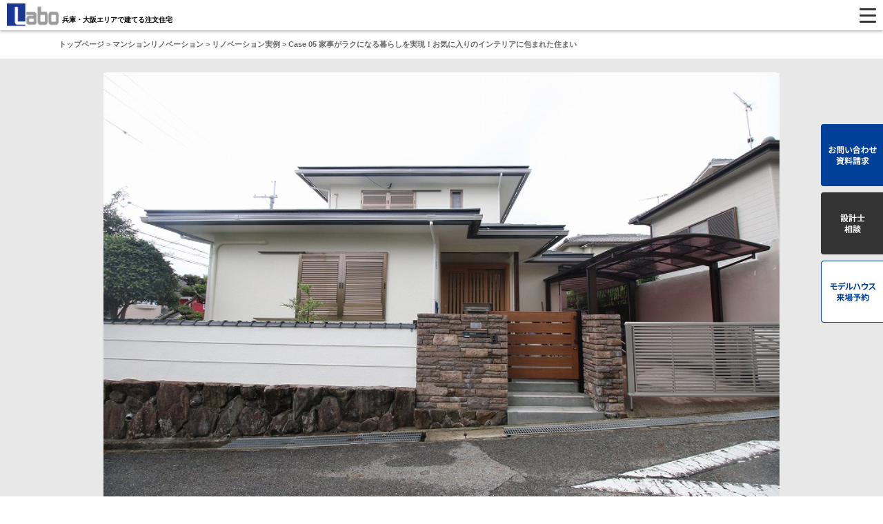

--- FILE ---
content_type: text/html; charset=UTF-8
request_url: https://www.jk-labo.com/renovation/case/detail.php?seq=8
body_size: 36138
content:
<!DOCTYPE html>
<html lang="ja">
<head>
<meta charset="utf-8">
<meta http-equiv="X-UA-Compatible" content="IE=edge,chrome=1">
<meta name="viewport" content="width=device-width, initial-scale=1, minimum-scale=1, maximum-scale=2">
<meta name="keywords" content="住空間設計Labo,大阪,兵庫,高槻,茨木,西宮,神戸,明石,加古川,姫路,注文住宅,マンションリノベーション,実例">
<meta name="description" content="自分らしい暮らしを実現したリノベーション実例をご紹介。お客様との対話をじっくりと重ね、こだわりに向き合い、一つひとつ丁寧につくりあげた「ひと」を中心にした住まいをご覧ください。">
<title>リノベーション実例｜西宮・神戸・大阪のデザインリノベは住空間設計Labo</title>
<!-- Google Tag Manager -->
<script>(function(w,d,s,l,i){w[l]=w[l]||[];w[l].push({'gtm.start':
new Date().getTime(),event:'gtm.js'});var f=d.getElementsByTagName(s)[0],
j=d.createElement(s),dl=l!='dataLayer'?'&l='+l:'';j.async=true;j.src=
'https://www.googletagmanager.com/gtm.js?id='+i+dl;f.parentNode.insertBefore(j,f);
})(window,document,'script','dataLayer','GTM-W83M9KD');</script>
<!-- End Google Tag Manager -->

<!-- Google tag (gtag.js) -->
<script async src="https://www.googletagmanager.com/gtag/js?id=G-WRPC38TZ31"></script>
<script>
	window.dataLayer = window.dataLayer || [];
	function gtag(){dataLayer.push(arguments);}
	gtag('js', new Date());
	gtag('config', 'G-WRPC38TZ31');
</script>

<link rel="stylesheet" type="text/css" href="/common/css/style222.css">
<link rel="stylesheet" type="text/css" href="/common/css/sp222.css" media="only screen and (min-width: 0px) and (max-width: 480px)" >
<link rel="stylesheet" type="text/css" href="/common/css/tablet2222.css" media="only screen and (min-width: 481px) and (max-width: 1024px)" >
<link rel="stylesheet" type="text/css" href="/common/css/tablet222.css" >
<!-- link rel="stylesheet" type="text/css" href="/common/css/themes/default/default.css" media="screen">
<link rel="stylesheet" type="text/css" href="/common/css/themes/light/light.css" media="screen">
<link rel="stylesheet" type="text/css" href="/common/css/themes/dark/dark.css" media="screen">
<link rel="stylesheet" type="text/css" href="/common/css/themes/bar/bar.css" media="screen">
<link rel="stylesheet" href="/common/css/islider.css" type="text/css" -->
<link rel="stylesheet" type="text/css" href="/common/css/style2016.css">
<link rel="stylesheet" type="text/css" href="/common/css/tab.css">
<!-- ▼page stylesheet start -->
<link rel="stylesheet" type="text/css" href="/common/css/about/about.css">
<link rel="stylesheet" type="text/css" href="/common/css/gallery_css/gallery.css">
<link rel="stylesheet" type="text/css" href="/common/css/gallery_css/gallery_sp.css" media="only screen and (min-width: 0px) and (max-width: 480px)" >
<link rel="stylesheet" type="text/css" href="/common/css/gallery_css/gallery_tablet.css" media="only screen and (min-width: 481px) and (max-width: 1024px)" >
<link rel="stylesheet" type="text/css" href="/common/css/flow/flow.css">
<link rel="stylesheet" type="text/css" href="/common/css/corporate/corporate.css">
<link rel="stylesheet" type="text/css" href="/common/css/special/special.css">
<link rel="stylesheet" type="text/css" href="/common/css/overseas/overseas.css">
<link rel="stylesheet" type="text/css" href="/common/css/gokan/gokan.css">
<link rel="stylesheet" type="text/css" href="/common/css/gokan/gokan_menu.css">
<link rel="stylesheet" type="text/css" href="/common/css/gokan/equipment.css">
<link rel="stylesheet" type="text/css" href="/common/css/gokan/faq.css">
<link rel="stylesheet" type="text/css" href="/common/css/information/information.css">
<link rel="stylesheet" type="text/css" href="/common/css/contact/contact.css">
<link rel="stylesheet" type="text/css" href="/common/css/solar/solar.css">

<script type="text/javascript" src="/common/js/jquery-1.9.0.min.js"></script>
<script type="text/javascript" src="/common/js/main2016.js"></script>
<!-- script src="/common/js/col-1-3_slide.js"></script -->
<script type="text/javascript" src="/common/js/common.js"></script>
<!-- link rel="stylesheet" href="/common/css/jquery.remodal.css" type="text/css">
<script src="/common/js/jquery.remodal.js"></script -->
<!-- gallery js -->
<script type="text/javascript" src="/common/js/gallery.js"></script>
<script type="text/javascript" src="/common/js/gallery_sp.js"></script>
<!-- gmap js -->
<!-- script type="text/javascript" src="//maps.google.com/maps/api/js?key=AIzaSyDNVMcVONeBuUxVgrneCM0-CGql_aCLqsg"></script -->
<script type="text/javascript" src="/common/js/gmap.v3.js"></script>
<!-- corporate js -->
<script type="text/javascript" src="/common/js/corporate.js"></script>
<script type="text/javascript" src="/common/js/gokan.js"></script>
<script type="text/javascript" src="/common/js/faq.js"></script>

<!-- start conversion-pixel-code -->
<script>(function() {
  var _fbq = window._fbq || (window._fbq = []);
  if (!_fbq.loaded) {
    var fbds = document.createElement('script');
    fbds.async = true;
    fbds.src = '//connect.facebook.net/en_US/fbds.js';
    var s = document.getElementsByTagName('script')[0];
    s.parentNode.insertBefore(fbds, s);
    _fbq.loaded = true;
  }
  _fbq.push(['addPixelId', '1411951272460232']);
})();
window._fbq = window._fbq || [];
window._fbq.push(['track', 'PixelInitialized', {}]);
</script>
<noscript><img height="1" width="1" alt="" style="display:none" src="https://www.facebook.com/tr?id=1411951272460232&amp;ev=PixelInitialized" /></noscript>
<!-- end conversion-pixel-code -->

<!--[if lt IE 9]>
<script src="/common/js/html5shiv-printshiv.js"></script>
<![endif]-->
<!--[if lt IE 9]>
<script src="//html5shiv.googlecode.com/svn/trunk/html5.js"></script>
<script src="//css3-mediaqueries-js.googlecode.com/svn/trunk/css3-mediaqueries.js"></script>
<![endif]-->

<!-- 追加css -->
<link rel="stylesheet" type="text/css" href="./css/slider-pro.css">
<link rel="stylesheet" type="text/css" href="./css/case.css">
<script type="text/javascript" src="./js/jquery.sliderPro.min.js"></script>
<script type="text/javascript" src="./js/caseClass.js"></script>
<script>
$(document).ready(function($){
	$('#caseslider').sliderPro({
		width: 980,//横幅
		height: 654,
		arrows: true,//左右の矢印
		buttons: true,//ナビゲーションボタン
		slideDistance:0,//スライド同士の距離
		autoplay:true,
		autoScaleLayers:false,
		waitForLayers: true,
		imageScaleMode: 'contain',
	});
});
</script>
</head>

<body>
<!-- グローバルナビ -->

<!-- Google Tag Manager (noscript) -->
<noscript><iframe src="https://www.googletagmanager.com/ns.html?id=GTM-W83M9KD"
height="0" width="0" style="display:none;visibility:hidden"></iframe></noscript>
<!-- End Google Tag Manager (noscript) -->

<header id="adjustHeader">
<h1>兵庫・大阪エリアで建てる注文住宅</h1>
<p class="logo"><a href="/"><img src="/common/image/logo.jpg" alt="住空間設計Labo（ラボ）｜阪神間　明石市　神戸市エリアでの注文住宅・デザイナーズ住宅設計を行う一級建築士事務所"></a></p>

<ul class="h_sns">
<li><a href="https://www.instagram.com/jk_labo_official/" target="_blank"><img src="/common/image/common/h_sns_insta.png" alt="instagram"></a></li>
<li><a href="https://www.facebook.com/labo.inc/" target="_blank"><img src="/common/image/common/h_sns_facebook.png" alt="Facebook"></a></li>
</ul>

<nav>
<p class="sp_menu">Menu</p>
<div class="cover">
<ul id="gNav">
<li>
<span>Laboの住まいづくり</span>
<ul>
<li><a href="/concept/">住まいづくりのコンセプト</a></li>
<li><a href="/about/">設計・施工の強み</a></li>
<li><a href="/house/">住まいづくりを始める前に</a></li>
<li><a href="/flow/">住まいづくりの流れ</a></li>
<li><a href="/house/maintenance.html">保証とアフターサービス</a></li>
<li><a href="/flow/housecosts.html">コストについて</a></li>
</ul>
</li>

<li>
<span>設計実例</span>
<ul>
<li><a href="/gallery/">注文住宅</a></li>
<li><a href="/tenpo/">店舗併用住宅</a></li>
<li><a href="/gallery_tenpo/">中大規模木造建築</a></li>
<li><a href="/igokochi/igokochi.html">お住まい探訪<span>（いごこち）</span></a></li>
</ul>
</li>

<li>
<span>モデルハウス</span>
<ul>
<li><a href="/model/">モデルハウス一覧</a></li>
<li><a href="/model/inamicho_hiraya/">稲美町平屋モデルハウス</a></li>
<li><a href="/model/kokubo/">小久保モデルハウス</a></li>
<li><a href="/model/nishinomiya/nishinomiya.html">西宮モデルハウス</a></li>
<li><a href="/model/ibaraki/">茨木モデルハウス</a></li>
</ul>
</li>

<li>
<span>リノベーション</span>
<ul>
<li><a href="/renovation/">リノベーション</a></li>
<li><a href="/renovation/mansion.html">Laboのマンションリノベーション</a></li>
<li><a href="/renovation/case/">リノベーション実例</a></li>
</ul>
</li>

<li>
<span>中大規模木造建築</span>
<ul>
<li><a href="/chudaikibo/">中大規模木造建築</a></li>
<li><a href="/chudaikibo/chukoso/">中高層木造建築</a></li>
<li><a href="/chudaikibo/kaiteki_maison/">快適メゾン</a></li>
<li><a href="/chudaikibo/win_casa/">WIN CASA</a></li>
<li><a href="/chudaikibo/wood_biz/">WOOD BIZ</a></li>
</ul>
</li>

<li>
<span>会社案内</span>
<ul>
<li><a href="/corporate/">会社案内</a></li>
<li><a href="/architect/">スタッフ紹介</a></li>
<li><a href="/corporate/showroom/">事務所紹介</a></li>
</ul>
</li>

<li class="sp_only">
<span>Laboからのお知らせ</span>
<ul>
<li><a href="/owner/">オーナー様専用ページ</a></li>
<li><a href="/magazine/">雑誌掲載</a></li>
<li><a href="/pickup/">情報誌「Live magazine Labo」</a></li>
<li class="enquete_disp"><a href="/enquete/">情報誌アンケート</a></li>
<li><a href="/information/">イベント情報</a></li>
<li><a href="/contact/">お問い合わせ・資料請求</a></li>
<li><a href="/free_consultation/">設計士相談会</a></li>
<li><a href="/model_reserve/">モデルハウス来場予約</a></li>
<li><a href="/reserve/">来店予約</a></li>
<li><a href="/tour/">見学会イベント予約</a></li>
<li><a href="/experience/">体験イベント予約</a></li>
</ul>
</li>

<li class="sp_only"><a href="https://www.instagram.com/jk_labo_official/" target="_blank">Labo インスタグラム</a></li>
<li class="sp_only"><a href="https://www.facebook.com/labo.inc/" target="_blank">Labo Facebookページ</a></li>

</ul>
</div>
</nav>
</header>

<div class="nav">
<header class="topcontents">
 
  
  <div class="logo_area_wrap">
  
    <div class="logo_area">
   <!--   
      <h1 class="main_logo"><img src="https://www.jk-labo.com/common/image/logo.jpg" width="85" alt="住空間設計Labo（ラボ）｜阪神間　明石市　神戸市エリアでの注文住宅・デザイナーズ住宅設計を行う一級建築士事務所"></h1>
    
      <div class="header_contact clearfix">
        <div>
          <a href="contact/"><img src="https://www.jk-labo.com/common/image/labo_contactbtn_05.jpg" width="133" height="31" alt="明石・加古川・神戸で注文住宅を扱う住空間設計Laboへの無料相談・資料請求"></a>
        </div>
        <div>
          <a href="reserve/index.html"><img src="https://www.jk-labo.com/common/image/labo_contactbtn_03.jpg" width="131" height="31" alt="明石・加古川・神戸で注文住宅を扱う住空間設計Laboへの来店イベント予約"></a>
        </div>
      </div>
   -->   
    </div>
     
  </div>
 
  <div class="gnavi_wrap">
    <div class="menubtn"><a href="#modal"><img src="https://www.jk-labo.com/common/image/mnbtn_03.jpg" width="56" height="56" alt="メニュー"></a></div> 
    <div class="new_gnavi togmenu">
      <ul class="clearfix">
        <li class="ac"><a href="#">Laboの住まいづくり</a>
          <ul>
            <li><a href="https://www.jk-labo.com/concept/index.html">ひとを中心とした住まいづくり</a></li>
            <li><a href="https://www.jk-labo.com/about/index.html">設計・施工の流れ</a></li>
            <li><a href="https://www.jk-labo.com/house/index.html">住まいづくりを始める前に</a></li>
            <li><a href="https://www.jk-labo.com/flow/index.html">住まいづくりの流れ</a></li>
            <li><a href="https://www.jk-labo.com/house/maintenance.html">保証とアフターサービス</a></li>
            <li><a href="https://www.jk-labo.com/flow/housecosts.html">コストについて</a></li>
          </ul>
        </li>
        <li class="ac"><a href="#">設計実例</a>
          <ul>
            <li><a href="https://www.jk-labo.com/gallery/">注文住宅</a></li>
            <li><a href="https://www.jk-labo.com/tenpo/index.html">店舗併用住宅</a></li>
            <li><a href="https://www.jk-labo.com/igokochi/igokochi.html">お住まい探訪(いごこち)</a></li>
          </ul>
        </li>
        <li class="ac"><a href="https://www.jk-labo.com/model/">モデルハウス</a>
          <ul>
            <li><a href="https://www.jk-labo.com/gokan/index.html">神戸モデルハウス</a></li>
            <li><a href="https://www.jk-labo.com/model/nishinomiya/nishinomiya.html">西宮モデルハウス</a></li>
          </ul>
        </li>
        <li class="ac"><a href="https://www.jk-labo.com/renovation/index.html">マンション<br />リノベーション</a>
          <ul>
            <li><a href="https://www.jk-labo.com/renovation/mansion.html">Laboのマンションリノベーション</a></li>
            <li><a href="https://www.jk-labo.com/renovation/case/01/index.html">リノベーション実例</a></li>
            <li><a href="https://www.jk-labo.com/renovation/model.html">モデルルーム</a></li>
          </ul>
        </li>
        <li class="ac"><a href="https://www.jk-labo.com/corporate/index.html">会社案内</a>
          <ul>
            <li><a href="https://www.jk-labo.com/corporate/index.html">会社案内</a></li>
            <li><a href="https://www.jk-labo.com/architect/">スタッフ紹介</a></li>
            <li><a href="https://www.jk-labo.com/corporate/showroom/index.html">事務所紹介</a></li>
          </ul>
        </li>
        <li class="ac"><a href="#">Laboの取り組み</a>
          <ul>
            <li><a href="https://www.jk-labo.com/birthtree/index.html">誕生木(たんじょうもく)<br>12の樹の物語</a></li>
            <li><a href="https://www.jk-labo.com/lp-leather/index.html">天然皮革建材</a></li>
            <li><a href="https://www.jk-labo.com/daikibo/index.html">大規模木造建築</a></li>
            <!--<li><a href="https://www.jk-labo.com/corporate/zeh.html">ZEH普及目標</a></li>-->
          </ul>
        </li>
        <li class="ac sp"><a href="#">Laboからのお知らせ</a>
          <ul>
            <li><a href="https://www.jk-labo.com/magazine/">雑誌掲載</a></li>
            <li><a href="https://www.jk-labo.com/pickup/index.html">情報誌「Live magazine Labo」</a></li>
            <li><a href="https://www.jk-labo.com/enquete/index.html">情報誌アンケート</a></li>
            <li><a href="https://www.jk-labo.com/information/">イベント情報</a></li>
          </ul>
        </li>
        
      </ul>
    </div>
  </div>
  
  


<section id="g_navi">
      
      <!--remodal-->
<div class="remodal" data-remodal-id="modal">
  <ul class="w0">
    <li class="w100_t"><a href="https://www.jk-labo.com/">トップページ</a></li>
    <li class="w100">Laboの住まいづくり</li>
    <li class="w50 line20"><a href="https://www.jk-labo.com/concept/index.html">ひとを中心とした<br>住まいづくり</a></li>
    <li class="w50_2"><a href="https://www.jk-labo.com/about/index.html">設計・施工の流れ</a></li>
    <li class="w50"><a href="https://www.jk-labo.com/house/index.html">住まいづくりを始める前に</a></li>
    <li class="w50_2"><a href="https://www.jk-labo.com/flow/index.html">住まいづくりの流れ</a></li>
    <li class="w50"><a href="https://www.jk-labo.com/house/maintenance.html">保証とアフターサービス</a></li>
    <li class="w50_2"><a href="https://www.jk-labo.com/flow/housecosts.html">コストについて</a></li>
    <div style="clear:both;"></div>
    
    
    <li class="w100">設計実例</li>
    <li class="w50"><a href="https://www.jk-labo.com/gallery/">注文住宅</a></li>
    <li class="w50_2"><a href="https://www.jk-labo.com/tenpo/index.html">店舗併用住宅</a></li>
    <li class="w50"><a href="https://www.jk-labo.com/igokochi/igokochi.html">お住まい探訪(いごこち)</a></li>
    <div style="clear:both;"></div>
    
    <li class="w100"><a href="https://www.jk-labo.com/model/index.html">モデルハウス</a></li>
    <li class="w50"><a href="https://www.jk-labo.com/gokan/index.html">神戸モデルハウス</a></li>
    <li class="w50_2"><a href="https://www.jk-labo.com/model/nishinomiya/nishinomiya.html">西宮モデルハウス</a></li>
    <div style="clear:both;"></div>
    
    <li class="w100"><a href="https://www.jk-labo.com/renovation/index.html">マンションリノベーション</a></li>
    <li class="w50 line20"><a href="https://www.jk-labo.com/renovation/mansion.html">Laboの<br>マンションリノベーション</a></li>
    <li class="w50_2"><a href="https://www.jk-labo.com/renovation/case/01/index.html">リノベーション実例</a></li>
    <li class="w50"><a href="https://www.jk-labo.com/renovation/model.html">モデルルーム</a></li>
    <div style="clear:both;"></div>
    
    <li class="w100">会社案内</li>
    <li class="w50"><a href="https://www.jk-labo.com/corporate/index.html">会社案内</a></li>
    <li class="w50_2"><a href="https://www.jk-labo.com/architect/">スタッフ紹介</a></li>
    <li class="w50"><a href="https://www.jk-labo.com/corporate/showroom/index.html">事務所紹介</a></li>
    <li class="w50_2"><a href="https://www.facebook.com/labo.inc" target="_blank">facebook</a></li>
    <li class="w50"><a href="https://www.instagram.com/jk_labo_official/" target="_blank">Instagram</a></li>
    <li class="w50_2"><a href="http://jklabo.exblog.jp/" target="_blank">スタッフブログ</a></li>
    <li class="w50"><a href="https://www.jk-labo.com/recruit/index.html">採用情報</a></li>
    <li class="w50_2 line20"><a href="https://www.jk-labo.com/corporate/privacy.html">プライバシーポリシー<br>(個人情報保護方針)</a></li>
    <li class="w50 line20"><a href="https://www.jk-labo.com/corporate/media_policy.html">ソーシャル<br>メディアポリシー</a></li>
    <div style="clear:both;"></div>
    
    <li class="w100">Laboの取り組み</li>
    <li class="w50 line20"><a href="https://www.jk-labo.com/birthtree/index.html">誕生木(たんじょうもく)<br>12の樹の物語</a></li>
    <li class="w50_2"><a href="https://www.jk-labo.com/lp-leather/index.html">天然皮革建材</a></li>
    <li class="w50"><a href="https://www.jk-labo.com/daikibo/index.html">大規模木造建築</a></li>
    <li class="w50_2"><a href="https://www.jk-labo.com/kurashi/" target="_blank">家づくりパートナー紹介</a></li>
    <li class="w50"><a href="https://www.jk-labo.com/ours/overseas/">海外研修レポート</a></li>
    <li class="w50_2"><a href="https://www.jk-labo.com/corporate/zeh.html">ZEH普及目標</a></li>
    <div style="clear:both;"></div>
    
    <li class="w100">Laboからのお知らせ</li>
    <li class="w50"><a href="https://www.jk-labo.com/magazine/">雑誌掲載</a></li>
    <li class="w50_2 line20"><a href="https://www.jk-labo.com/pickup/index.html">情報誌<br>「Live magazine Labo」</a></li>
    <li class="w50"><a href="https://www.jk-labo.com/enquete/index.html">情報誌アンケート</a></li>
    <li class="w50_2"><a href="https://www.jk-labo.com/information/">イベント情報</a></li>
    <div style="clear:both;"></div>
    
    
    <li class="w100_t"><a href="https://www.jk-labo.com/contact/">無料相談・資料請求</a></li>
    <li class="w100_t2"><a href="https://www.jk-labo.com/reserve/index.html">来店・イベント予約</a></li>
    <li class="w100_t2 cancel"><a class="remodal-cancel" href="#">メニューを閉じる</a></li>
  </ul>
</div>



  </section>
</header></div>

<!-- グローバルナビ -->
<div style="clear:both"></div>
<!-- サブナビ -->
<div style="clear:both"></div>
<div id="pankuzu">
  <div id="pankuzu_box"><a href="/">トップページ</a> > <a href="/renovation/">マンションリノベーション</a> > <a href="/renovation/case/">リノベーション実例</a> > Case 05 家事がラクになる暮らしを実現！お気に入りのインテリアに包まれた住まい</div>
</div>

<!-- サブナビ -->
<div style="clear:both"></div>

<div id="sub_contents">
<div id="case_detail">
	
	
		<div id="caseslider" class="slider-pro">
			<div  class="sp-slides">
			

			<div class="sp-slide">
				<img class="sp-image" src="https://www.jk-labo.com/p_img/img/20180914/000041846.jpg" alt="" />
<p class="sp-layer sp-black sp-padding" data-position="topLeft" data-width="50%" data-show-transition="up" data-hide-transition="down" data-horizontal="10px" data-vertical="10px">
        <span>Case 05</span>家事がラクになる暮らしを実現！お気に入りのインテリアに包まれた住まい
      	</p>
			</div>


			<div class="sp-slide"><img class="sp-image" src="https://www.jk-labo.com/p_img/img/20180914/000044623.jpg" alt="" /></div>

			<div class="sp-slide"><img class="sp-image" src="https://www.jk-labo.com/p_img/img/20180914/000045971.jpg" alt="" /></div>

			<div class="sp-slide"><img class="sp-image" src="https://www.jk-labo.com/p_img/img/20180914/000046990.jpg" alt="" /></div>

			<div class="sp-slide"><img class="sp-image" src="https://www.jk-labo.com/p_img/img/20180914/000047837.jpg" alt="" /></div>

			<div class="sp-slide"><img class="sp-image" src="https://www.jk-labo.com/p_img/img/20180914/000049737.jpg" alt="" /></div>

			<div class="sp-slide"><img class="sp-image" src="https://www.jk-labo.com/p_img/img/20180914/000072386.jpg" alt="" /></div>

			<div class="sp-slide"><img class="sp-image" src="https://www.jk-labo.com/p_img/img/20180914/000054296.jpg" alt="" /></div>

			<div class="sp-slide"><img class="sp-image" src="https://www.jk-labo.com/p_img/img/20180914/000096910.jpg" alt="" /></div>

			<div class="sp-slide"><img class="sp-image" src="https://www.jk-labo.com/p_img/img/20180914/00005225.jpg" alt="" /></div>

			<div class="sp-slide"><img class="sp-image" src="https://www.jk-labo.com/p_img/img/20180914/00006155.jpg" alt="" /></div>

			<div class="sp-slide"><img class="sp-image" src="https://www.jk-labo.com/p_img/img/20180914/000075376.jpg" alt="" /></div>

			
			</div>
			
			<div class="sp-thumbnails">

				<img class="sp-thumbnail" src="https://www.jk-labo.com/p_img/img/20180914/000041846.jpg" alt=""/>

				<img class="sp-thumbnail" src="https://www.jk-labo.com/p_img/img/20180914/000044623.jpg" alt=""/>

				<img class="sp-thumbnail" src="https://www.jk-labo.com/p_img/img/20180914/000045971.jpg" alt=""/>

				<img class="sp-thumbnail" src="https://www.jk-labo.com/p_img/img/20180914/000046990.jpg" alt=""/>

				<img class="sp-thumbnail" src="https://www.jk-labo.com/p_img/img/20180914/000047837.jpg" alt=""/>

				<img class="sp-thumbnail" src="https://www.jk-labo.com/p_img/img/20180914/000049737.jpg" alt=""/>

				<img class="sp-thumbnail" src="https://www.jk-labo.com/p_img/img/20180914/000072386.jpg" alt=""/>

				<img class="sp-thumbnail" src="https://www.jk-labo.com/p_img/img/20180914/000054296.jpg" alt=""/>

				<img class="sp-thumbnail" src="https://www.jk-labo.com/p_img/img/20180914/000096910.jpg" alt=""/>

				<img class="sp-thumbnail" src="https://www.jk-labo.com/p_img/img/20180914/00005225.jpg" alt=""/>

				<img class="sp-thumbnail" src="https://www.jk-labo.com/p_img/img/20180914/00006155.jpg" alt=""/>

				<img class="sp-thumbnail" src="https://www.jk-labo.com/p_img/img/20180914/000075376.jpg" alt=""/>

			</div>
		</div>
    
    
    <section class="box1">
      <div><p>築35年程度のご実家をフルリノベーションされたＫ様邸。5ＬＤＫという間取り自体は大きく変更せず、住宅設備、収納計画、断熱性能、内装インテリアなどを新しくしてリノベーションされました。特にこだわったのは、家事動線や収納計画。これまで壁付けだったキッチンを対面キッチンにし、ホーロー素材のお手入れしやすく収納しやすいキッチンへと変更。キッチンの北側には根菜類やストック品をしまうことが出来るパントリールーム（食品庫）を増築しました。洗面室にはオリジナルのバスタオルハンガーを造作したり、家族全員のコートが掛けられる廊下ＣＬを設置しました。南側に増築した日当たりの良いサンルームはご家族みなさんのお気に入りの場所。ワンちゃんのくつろぎスペースや洗濯物干し場としても活躍しています。また、屋根材は葺き替え、外壁には断熱塗料を塗布。一部の窓に内窓をつけて２重窓にすることで、快適性もアップ。断熱性能が向上することで「夏涼しく、冬暖かい・・・」家族にも、健康にも、家計にも優しいお住まいとなっています。</p>
</div>
			
			<dl>
<!--&wrv_kind_val&-->
				<dt>種別</dt>
				<dd>一戸建て</dd>
<!--&__/wrv_kind_val&-->

				<dt>場所</dt>
				<dd>神戸市西区</dd>


				<dt>築年数</dt>
				<dd>約35年</dd>


			<dt>プラン</dt>
			<dd>5ＬＤＫ→5ＬＤＫ</dd>



			<dt>家族構成</dt>
			<dd>ファミリー</dd>

			</dl>
    </section>
		
		
	<div class="box2 bforafter">
		<ul class="tabCtrl">

		<li class="current"><a href="#" rel="bandf1">LDK</a></li>

		<li><a href="#" rel="bandf2">その他</a></li>

		<li><a href="#" rel="bandf3">洗面</a></li>

		<li><a href="#" rel="bandf4">玄関</a></li>

		</ul>


		<div class="tabChild bandf1">
			<dl class="fL">
				<dt><img src="./img/before.png" alt="Before"></dt>
				<dd><img src="https://www.jk-labo.com/p_img/img/20180914/000052414.jpg" alt=""></dd>
				<dd class="arw">&raquo;</dd>
			</dl>
			<dl class="fR">
				<dt><img src="./img/after.png" alt="After"></dt>
				<dd><img src="https://www.jk-labo.com/p_img/img/20180914/000052452.jpg" alt=""></dd>
			</dl>
		</div>

		<div class="tabChild bandf2">
			<dl class="fL">
				<dt><img src="./img/before.png" alt="Before"></dt>
				<dd><img src="https://www.jk-labo.com/p_img/img/20180914/000060760.jpg" alt=""></dd>
				<dd class="arw">&raquo;</dd>
			</dl>
			<dl class="fR">
				<dt><img src="./img/after.png" alt="After"></dt>
				<dd><img src="https://www.jk-labo.com/p_img/img/20180914/000060743.jpg" alt=""></dd>
			</dl>
		</div>

		<div class="tabChild bandf3">
			<dl class="fL">
				<dt><img src="./img/before.png" alt="Before"></dt>
				<dd><img src="https://www.jk-labo.com/p_img/img/20180914/000066317.jpg" alt=""></dd>
				<dd class="arw">&raquo;</dd>
			</dl>
			<dl class="fR">
				<dt><img src="./img/after.png" alt="After"></dt>
				<dd><img src="https://www.jk-labo.com/p_img/img/20180914/000066396.jpg" alt=""></dd>
			</dl>
		</div>

		<div class="tabChild bandf4">
			<dl class="fL">
				<dt><img src="./img/before.png" alt="Before"></dt>
				<dd><img src="https://www.jk-labo.com/p_img/img/20180914/000069783.jpg" alt=""></dd>
				<dd class="arw">&raquo;</dd>
			</dl>
			<dl class="fR">
				<dt><img src="./img/after.png" alt="After"></dt>
				<dd><img src="https://www.jk-labo.com/p_img/img/20180914/000069750.jpg" alt=""></dd>
			</dl>
		</div>


	</div>
		

	<section class="box3 bforafter">
		
		<h2>間取り図</h2>

		<dl class="fL">
			<dt><img src="./img/before.png" alt="Before"></dt>
			<dd><img src="https://www.jk-labo.com/p_img/img/20180915/000037567.jpg" alt=""></dd>
			<dd class="arw">&raquo;</dd>
		</dl>

		<dl class="fR">
			<dt><img src="./img/after.png" alt="After"></dt>
			<dd><img src="https://www.jk-labo.com/p_img/img/20180915/000037568.jpg" alt=""></dd>
		</dl>

	</section>

		
  </div>
	
	<p class="case_link"><a href="./">リノベーション一覧に戻る</a></p>
</div>



<!-- フッターサイトマップ -->
<div id="contBox">
<dl class="l_box">
<dt><img src="/common/image/common/contbox_t01.png" alt="Laboの家をもっと見る"></dt>
<dd><a href="/gallery/"><img src="/common/image/common/r.gif" data-src="/common/image/common/contbox_btn01_sp.jpg" class="imageChange" alt="設計実例"></a></dd>
<dd class="lst"><a href="/igokochi/igokochi.html"><img src="/common/image/common/r.gif" data-src="/common/image/common/contbox_btn02_sp.jpg" class="imageChange" alt="お客様の声"></a></dd>
<dd><a href="/contact/"><img src="/common/image/common/r.gif" data-src="/common/image/home/contbox_btn05_sp.jpg" class="imageChange" alt="設計実例集「WORKS」を取り寄せる（無料）"></a></dd>
</dl>

<dl class="r_box">
<dt><img src="/common/image/common/contbox_t02.png" alt="Laboの家づくりを体感する"></dt>
<dd><a href="/model_reserve/"><img src="/common/image/common/r.gif" data-src="/common/image/common/contbox_btn03_sp.jpg" class="imageChange" alt="モデルハウス見学"></a></dd>
<dd class="lst"><a href="/free_consultation/"><img src="/common/image/common/r.gif" data-src="/common/image/common/contbox_btn04_sp.jpg" class="imageChange" alt="設計士に相談"></a></dd>
<dd><a href="/information/"><img src="/common/image/common/r.gif" data-src="/common/image/home/contbox_btn06_sp.jpg" class="imageChange" alt="イベント情報を見る・予約"></a></dd>
</dl>
</div>


<footer>
<div class="f_wrapper">

<p id="f_menu">MENU</p>

<div id="footerSitemap">
<div class="fcol1">
<dl>
<dt>Laboの住まいづくり</dt>
<dd>
<ul>
<li><a href="/concept/">住まいづくりのコンセプト</a></li>
<li><a href="/about/">設計・施工の強み</a></li>
<li><a href="/house/">住まいづくりを始める前に</a></li>
<li><a href="/flow/">住まいづくりの流れ</a></li>
<li><a href="/house/maintenance.html">保証とアフターサービス</a></li>
<li><a href="/flow/housecosts.html">コストについて</a></li>
</ul>
</dd>
</dl>

<dl>
<dt>中大規模木造建築</dt>
<dd>
<ul>
<li><a href="/chudaikibo/">中大規模木造建築</a></li>
<li><a href="/chudaikibo/chukoso/">中高層木造建築</a></li>
<li><a href="/chudaikibo/kaiteki_maison/">快適メゾン</a></li>
<li><a href="/chudaikibo/win_casa/">WIN CASA</a></li>
<li><a href="/chudaikibo/wood_biz/">WOOD BIZ</a></li>
</ul>
</dd>
</dl>
</div>


<div class="fcol2">
<dl>
<dt>設計実例</dt>
<dd>
<ul>
<li><a href="/gallery/">注文住宅</a></li>
<li><a href="/tenpo/">店舗併用住宅</a></li>
<li><a href="/gallery_tenpo/">中大規模木造建築</a></li>
<li><a href="/igokochi/igokochi.html">お住まい探訪(いごこち)</a></li>
</ul>
</dd>
</dl>

<dl>
<dt>モデルハウス</dt>
<dd>
<ul>
<li><a href="/model/">モデルハウス一覧</a></li>
<li><a href="/model/inamicho_hiraya/">稲美町平屋モデルハウス</a></li>
<li><a href="/model/kokubo/">小久保モデルハウス</a></li>
<li><a href="/model/nishinomiya/nishinomiya.html">西宮モデルハウス</a></li>
<li><a href="/model/ibaraki/">茨木モデルハウス</a></li>
</ul>
</dd>
</dl>

<dl>
<dt>地下室</dt>
<dd>
<ul>
<li><a href="/basement/">地下室</a></li>
</ul>
</dd>
</dl>
</div>


<div class="fcol3">
<dl>
<dt>リノベーション</dt>
<dd>
<ul>
<li><a href="/renovation/">リノベーション</a></li>
<li><a href="/renovation/about.html">リノベーションとは</a></li>
<li><a href="/renovation/mansion.html">Laboのマンションリノベーション</a></li>
<li><a href="/renovation/case/">リノベーション実例</a></li>
</ul>
</dd>
</dl>

<dl>
<dt>会社案内</dt>
<dd>
<ul>
<li><a href="/corporate/">会社案内</a></li>
<li><a href="/architect/">スタッフ紹介</a></li>
<li><a href="/corporate/showroom/">事務所紹介</a></li>
<li><a href="https://www.facebook.com/labo.inc" target="_blank">facebook</a></li>
<li><a href="https://www.instagram.com/jk_labo_official/" target="_blank">Instagram</a></li>
<li><a href="/blog/">スタッフブログ</a></li>
<li><a href="/recruit/">採用情報</a></li>
<li><a href="/corporate/privacy.html">プライバシーポリシー</a></li>
<li><a href="/corporate/media_policy.html">ソーシャルメディアポリシー</a></li>
</ul>
</dd>
</dl>
</div>


<div class="fcol4">
<dl>
<dt>Laboの取り組み</dt>
<dd>
<ul>
<li><a href="/birthtree/">誕生木<span>（たんじょうもく）</span>12の樹の物語</a></li>
<li><a href="/gokan/">五感で感じる癒しの住まいプロジェクト</a></li>
<li><a href="/lp-leather/">天然皮革建材</a></li>
<li><a href="/corporate/zeh.html">ZEH普及目標</a></li>
<li><a href="/kurashi/" target="_blank">家づくりパートナー紹介</a></li>
<li><a href="/ours/overseas/">海外研修レポート</a></li>
</ul>
</dd>
</dl>

<dl>
<dt>Laboからのお知らせ</dt>
<dd>
<ul>
<li><a href="/owner/">オーナー様専用ページ</a></li>
<li><a href="/magazine/">雑誌掲載</a></li>
<li class="enquete_disp"><a href="/enquete/">情報誌アンケート</a></li>
<li><a href="/pickup/">情報誌「Live magazine Labo」</a></li>
<li><a href="/information/">イベント・最新情報</a></li>
<li><a href="/reserve/">来店予約</a></li>
<li><a href="/tour/">見学会イベント予約</a></li>
<li><a href="/experience/">体験イベント予約</a></li>
</ul>
</dd>
</dl>
</div>

</div><!-- footerSitemap -->

<ul id="copyright">
<li><img src="/common/image/f_logo.png" alt="住空間設計Labo"></li>
<li>Copyright &copy; Labo co.,ltd All Right Reserved.</li>
</ul>

</div>
</footer>

<ul id="adjustSideNav">
<li class="item1"><a href="/contact/"><img src="/common/image/common/r.gif" data-src="/common/image/common/side01_sp.png" alt="お問い合わせ・資料請求" class="imageChange"></a></li>
<li class="item2"><a href="/free_consultation/"><img src="/common/image/common/r.gif" data-src="/common/image/common/side02_sp.png" alt="設計士相談" class="imageChange"></a></li>
<li class="item3"><a href="/model_reserve/"><img src="/common/image/common/r.gif" data-src="/common/image/common/side03_sp.png" alt="モデルハウス来場予約" class="imageChange"></a></li>
</ul>


<script>
$(function(){
	$(".menubtn").click(function(){
		$("#menu").toggleClass('togmenu');
	});	
});
</script> 
<!-- nivo-slider -->
<link href="/common/css/nivo-slider.css" rel="stylesheet" type="text/css">
<script type="text/javascript" src="/common/js/jquery.nivo.slider.js"></script> 
<script type="text/javascript">
$(function() {
	if( $('#slider').length ){
		$("#slider").nivoSlider({
			animSpeed:900,
			pauseTime:5000,
			controlNav:false
		});
	}
	if( $("#reno_slider").length ){
		// not use?
		$("#reno_slider").nivoSlider({
			animSpeed:1500,
			pauseTime:4000,
			controlNav:false
		});
	}
});
</script> 
<script>    
$(function(){
  $('nav li').each(function(){
    $('a', this).attr({ 
	'data-label': $('img', this).attr('alt')
    });
  });
});
</script> 
<!-- リスティング広告 -->
<script type="text/javascript">
  (function () {
    var tagjs = document.createElement("script");
    var s = document.getElementsByTagName("script")[0];
    tagjs.async = true;
    tagjs.src = "//s.yjtag.jp/tag.js#site=q79Pyyn";
    s.parentNode.insertBefore(tagjs, s);
  }());
</script>
<noscript>
<iframe src="//b.yjtag.jp/iframe?c=q79Pyyn" width="1" height="1" frameborder="0" scrolling="no" marginheight="0" marginwidth="0"></iframe>
</noscript>


<!-- KASIKA TRACKING CODE -->
<script type="text/javascript" src="//panda.kasika.io/tag-manager/?pid=5FFC34565FC132A0B6CA80EA84214060"></script>
<!-- KASIKA TRACKING CODE -->


</body>
</html>


--- FILE ---
content_type: text/css
request_url: https://www.jk-labo.com/common/css/style2016.css
body_size: 5595
content:
@charset "utf-8";
/* CSS Document */
.sp {
	display: none;
}


.logo_area_wrap {
	border-bottom: 1px solid #c3c3c3;
}
.logo_area {
	width:100%;
	max-width: 1110px;
	margin: auto;
	padding: 10px 0;
	min-height: 84px;
}
.nav .logo_area {
	min-height: inherit;
}
.logo_area .main_logo {
	margin: 0;
	display: inline-block;
	margin-right: 3%;
}
.logo_area .main_logo img {
	width: 115px;
}
.header_contact {
	display: inline-block;
	vertical-align: text-bottom;
	float: right;
	padding-top: 11px;
}
.header_contact div {
	display: inline-block;
}
.gnavi_wrap {
	width: 100%;
	border-bottom: 1px solid #c3c3c3;
	
}
.new_gnavi {
	max-width: 1110px;
	margin: 10px auto;
}
.new_gnavi ul {
	margin: 0;
	padding: 0;
}
.new_gnavi ul li {
	list-style: none;
	
}
.new_gnavi ul li.ac {
	width: 16.66%;
	float: left;
	height: 50px;
	position: relative;
	border-left: 1px solid #c3c3c3;
}
.new_gnavi ul li.ac:nth-of-type(1) {
	border-left: none;
}


.new_gnavi ul li.ac > a {
	font-size: 15px;
	display: block;
	text-align: center;
	color: #039;
	font-weight: bold;
	position: absolute;
    top: 50%;
	left: 0;
	right: 0;
    -webkit-transform: translateY(-50%);
    -ms-transform: translateY(-50%);
    transform: translateY(-50%);
}
.new_gnavi ul li a:hover {
	text-decoration: none;
	opacity: 0.7;
}

.new_gnavi ul li.ac ul {
	position: absolute;
	top: 100%;
	z-index: 999;
	background: #fff;
	width: 140%;
	box-shadow: 0px 0px 5px #000;
	display: none;
}
.new_gnavi ul li.ac ul li {
	border-bottom: 1px solid #c3c3c3;
}
.new_gnavi ul li.ac ul li:last-child {
	border-bottom: none;
}
.new_gnavi ul li.ac ul li a {
	font-size: 14px;
	display: block;
	color: #039;
	font-weight: bold;
	padding: 15px;
}


.new_banner {
}
.new_banner ul {
	text-align: center;
	padding: 0;
	margin: 20px 0;
}
.new_banner ul li {
	display: inline-block;
}
.new_banner ul li a:hover {
	opacity: 0.7;
}
.w100 a {
	color: #fff;
}

/*里山モデル20170125*/
.madori_area {
	position: relative;
	width: 78.9%;
	margin: auto;
}
.madori_area img {
	width: auto;
	max-width: 100%;
}
.madori_area .mainImg {
	text-align: center;
	margin: 35px 0;
}
.madori_list {
	margin: 0 auto 0 auto;
	padding: 0 0 0 0;
	width: 80%;
}
.madori_list li {
	display: inline-block;
	list-style-type: none;
	margin: 0 3% 10px 0;
	background-size: 15px;
}
.madori_list li a:hover {
	text-decoration: none;
	position: relative;
	right: -3px;
	top: -3px;
}
.madori_list li a {
	display: block;
	background: url(../../satoyama/map_img/arrow.png) no-repeat 15px center;
	padding: 5px 20px 5px 40px;
	background-size: 15px;
	
}
.madori_list li:first-child {
	margin-left: 0;
}
.madori_area span {
	position: absolute;
	line-height: 0;
}
.madori_area span a:hover:after {
	content: "";
	width: 100%;
	height: 100%;
	display: block;
	position: absolute;
	background-color: rgba(255,255,255,0.5);
	top: 0;
}

.madori_area .img01 {
	top: 21.4%;
    left: 34.8%;
    width: 6.7%;
}
.madori_area .img02 {
	top: 21.5%;
    left: 42.9%;
    width: 6.7%;
}
.madori_area .img03 {
	top: 31%;
    left: 40.9%;
    width: 8.2%;
}
.madori_area .img04 {
	top: 28.8%;
    left: 30.9%;
    width: 7.5%;
}
.madori_area .img05 {
    top: 28.8%;
    left: 23.3%;
    width: 7%;
}
.madori_area .img06 {
    top: 53%;
    left: 39.5%;
    width: 9.2%;
}
.madori_area .img07 {
	top: 54.5%;
    left: 31.6%;
    width: 6.7%;
}
.madori_area .img08 {
	top: 45.4%;
    left: 21.4%;
    width: 12.4%;
}
.madori_area .img09 {
	top: 21.1%;
    left: 85.8%;
    width: 6.7%;
}
.madori_area .img10 {
	top: 42%;
    left: 82%;
    width: 7.6%;
}
.madori_area .img11 {
	top: 49.8%;
    left: 88.3%;
    width: 10.4%;
}
.madori_area .img12 {
	top: 67.6%;
    left: 86.3%;
    width: 8%;
}
.madori_area .img13 {
    top: 71.7%;
    left: 23.7%;
    width: 10.4%;
}
.madori_area .img14 {
    top: 71.7%;
    left: 35.7%;
    width: 12.1%;
}
.madori_area .img00 {
    top: 9.8%;
    left: 2.2%;
    width: 14.4%;
}
#cboxCurrent {
	display: none !important;
}


@media only screen and (max-width: 1240px) and (min-width: 640px) {
.content h2 {
    font-size: 12px;
}	
}




@media only screen and (min-width: 768px) {
	.menubtn {
		display:none;
	}
	.plan_banner.pc {
		display: block !important;
	}

}


@media only screen and (max-width:768px) {
	body {
		/*padding-top: 81px;*/
	}
	.pc {
		display: none;
	}
	.sp {
		display: block;
	}
	.logo_area {
		width: 95%;
		position: relative;
		padding: 15px 0 5px 0;
	}
	.logo_area_wrap {
		background-position: left top;
	}
	.header_contact div {
		display: block;
		line-height: 0;
		margin-bottom: 5px;
	}
	.header_contact div img {
		width: 100%;
		height: auto;
	}
	.header_contact {
		position: absolute;
		width: 120px;
		right: 70px;
		top: 1px;
	}
	div.menubtn {
		display: block;
		float: right;
	}
	.logo_area .main_logo {
		display: block;
		float: left;
		margin-right: 8%;
		padding-top: 10px;
	}
	
	.logo_area .main_logo img {
		max-width: 85px;
	}
	.new_banner ul {
		padding: 0;
		margin: 0;
	}
	.madori_area {
		width: 100%;
	}
	.madori_list li a {
		display: block;
		background: url(../../satoyama/map_img/arrow.png) no-repeat 0px center;
		padding: 5px 14px 5px 18px;
		background-size: 10px;
		font-size: 12px;
	}
	.madori_list li {
		margin-right: 0;
	}
	.madori_list {
		width: 90%;
	}

}


@media only screen and (max-width:780px) and (min-width: 766px) {
.col-2-3 dl {
	height: 112px !important;
}
.col-2-3 dt {
	margin-bottom: 5px;
	line-height: 1;
}





}



/*アンケート　消す*/

/*
.new_sitemap .inner:last-child ul li ul li:nth-of-type(3) {
	display: none;
}
.remodal ul li:nth-of-type(42) a {
	display: none;
}
*/

--- FILE ---
content_type: text/css
request_url: https://www.jk-labo.com/common/css/tab.css
body_size: 4281
content:
@charset "utf-8";

.tabs {
  position: relative;   
  min-height: 350px; /* This part sucks */
  clear: both;
  margin: 25px 0;
  width:100%;
 
}
.tab {
  float: left;
 

}
.tab label {
  background: #eee; 
  padding: 10px 10px 9px 10px; 
  border: 1px solid #ccc; 
  margin-left: -1px; 
  position: relative;
  left: 1px; 
 
}
.tab [type=radio] {
  display: none;   
}
.content {
  position: absolute;
  top: 26px;
  left: 0;
  background: white;
  right: 0;
  bottom: 0;
  padding: 20px;
  border: 1px solid #ccc;
  border-radius: 0;
}
.content ul li{
	float:left;
	width:25%;
	text-align:center;
	
}
.content ul li img{
	width:85%;
	max-width:116px;
	height:auto;
}
[type=radio]:checked ~ label {
  background: white;
  border-bottom: 1px solid white;
  z-index: 2;
 
}
[type=radio]:checked ~ label ~ .content {
  z-index: 1;
}
/*追加*/
.tab ul li label{
 background:none; 
  padding: 0;
  border:none;
  margin-left: 0; 
  position:inherit;
  left: 0; 
  line-height:1.5;
  font-size:12px;
  display: inline-block;
  cursor: pointer;
}
.tab ul [type=checkbox] {
  display: inline-block;
  vertical-align: middle;
}
.tab ul [type=checkbox]:checked ~ label {
   background: none;
  border-bottom: none;

}
.contents_area p.tab_txt{
	font-size:12px;
	height:25px;
	line-height:1.3;
	
}
.contents_area p.tab_cb{
	border:1px solid #CCC;
	margin:0 auto;
	text-align: center;
}
.contents_area p.tab_cb input {
	vertical-align: -2px;
}
.contents_area p.tab_cb label {
	cursor: pointer;

}
.pamph {
	width: 90%;
    margin: 0 auto 40px auto;
}
.pamph ul {
}
.pamph ul li {
	width: 30%;
	margin-bottom: 40px;
}
.pamph .img span {
	display: block;
	text-align: center;
	margin-bottom: 10px;
}
.pamph ul li.mLR5 {
	margin: 0 5% 40px 5%; 
}
.tabbtn {
	cursor: pointer;
}
.tabbtn2{
	display:none;	
}
.to_event {
	vertical-align: middle;
	display: inline-block;
	margin-left:20px;
}
.contact_top {
	margin-bottom: 40px;
}
.form_area .contact_top p,
.blue_title {
	color: #334188;
	font-weight: bold;
}
.form_area .contact_top ul {
	padding-left: 20px;
}
.form_area .contact_top li {
	float: none;
	display: block;
	margin-bottom: 15px;
}
.form_area .contact_top input {
	vertical-align: text-top;
}
.form_area .contact_top textarea {
	display: block;
	margin-left: 20px;
	margin-top: 10px;
	width: 70%;
}
.contact_notice {
	margin: 40px auto;
}
.catalog_detail {
	margin: 0 !important;
	padding: 0 !important;
	text-align: center;
	margin: 10px 0 !important;
	border: 1px solid #CCC;
}
.catalog_detail a {
	background: url(../../renovation/images/renovation-icn-top01.png) no-repeat left center;
	padding-left: 1em;
}

@media screen and (max-width:855px){
	
.tabs {
  position: relative;   
  min-height: 700px; /* This part sucks */
  clear: both;
  margin: 25px 0;
}
p.tab_cb{
	font-size:12px;
	width:85px;
	max-width:140px;
	margin:0 auto;
}

.content ul li{
	float:left;
	width:50%;
	text-align:center;
	margin-bottom:40px;
	
}
.content ul li img{
	width:85%;
	height:auto;
}	
.tab ul [type=checkbox] {
  width:10%;

}
.tab ul li label{
	width:80%;
	text-align:left;
}
.tab{
	
}
.tabbtn{
	display:none;	
}
.tabbtn2{
	display:block;	
}
.tab label {
 
 width:100%;
}
 .content {
    position: absolute;
    top: 38px;
    left: 0;
    background: white;
    right: 0;
    bottom: 0;
    padding: 20px;
    border: 1px solid #ccc;
	
}
[type=radio]:checked ~ label {
  background: white;
  border-bottom: 1px solid white;
  z-index: 2;
 
}























}
@media screen and (max-width:600px){
	
p.tab_cb{
	font-size:12px;
	width:100%;
	margin:0 auto;
}
.tab ul [type=checkbox] {
  width:15%;
}
.tab ul li label{
	width:75%;
}
}
@media screen and (max-width:480px){
	
.content {
  position: absolute;
  top: 38px;
  left: 0;
  background: white;
  right: 0;
  bottom: 0;
  padding: 20px 5px;
  border: 1px solid #ccc; 
}
.contents_area p.tab_cb {
	width: 98%;
}
.form_area table {
	border: none !important;
}
.tabs {
	min-height: 630px;
}
.form_area .contact_top ul {
	padding-left: 0;
}
.form_area .contact_top li {
	text-indent: -1.5em;
    padding-left: 1.5em;
}
.form_area .contact_top textarea {
	margin-left: 0;
	width: 100%;
}

.form_area .pamph ul li {
	float: none;
	width: 100%;
}
p.tab_cb {
	max-width: none;
}
.pamph ul li.mLR5 {
	margin: 0 0 40px 0;
}












}





--- FILE ---
content_type: text/css
request_url: https://www.jk-labo.com/common/css/about/about.css
body_size: 1676
content:
@charset "utf-8";
/* CSS Document */
.about,.inspection,.cooperation,.maintenance,.land {
	padding: 0 20px;
}


.ins_text {
	width: 65%;
	float: left;
	margin: 10px 0;	
}
.ins_img {
	width: 30%;
	float: right;
}

.cooperation h3 {
	margin-bottom: 0;
	margin-top: 20px;
	margin-left: 10px;
	font-size: 1em;	
}
div.cooperation p.to_maikomodel {
	margin: 40px 0 10px 0;	
}
h2.about_title_line {
	font-size: 1.2em;
	margin-left: 20px;
	padding-left: 8px;	
	padding-top: 2px;
	border-left: 7px solid #039;
}
.about ul {
	list-style-type: none;
	margin: 0;
	padding: 0 10px;
	overflow: hidden;
}
.about ul li {
	width: 47%;	
	float: left;
}
.about ul li:last-child {
	margin-left: 3%;
	width: 47%;	
	float: right;
}


p.to_solar a{
	display: block;
    background: -moz-linear-gradient(top,#FFF 0%,#EEE);
    background: -webkit-gradient(linear, left top, left bottom, from(#FFF), to(#EEE));
    border: 1px solid #DDD;
    color:#111;
    width: 270px;
    padding: 10px 0;
	text-align: center;
	margin: 10px 0 30px 0;
}
p.to_solar a:hover{
	text-decoration: none;
    background: -moz-linear-gradient(top,#FFF 0%,#EEE);
    background: -webkit-gradient(linear, left top, left bottom, from(#FFF), to(#c6c6c6));
}

p.mini {
	margin: 0;
	font-size: 10px;
}


@media only screen and (max-width: 1024px) and (min-width: 481px) {
}





@media only screen and (max-width: 480px) and (min-width: 0px) {
.ins_text {
	float: none;
	width: 100%;	
}
.ins_img {
	float: none;
	width: 100%;
}
.about,.inspection,.cooperation,.maintenance,.land {
	padding: 0;
}
div.cooperation {
	width: 100%;
	margin: auto;	
}
div.cooperation p.to_maikomodel {
	margin: 40px 0 10px 0;
	font-size: 0.8em;	
}

}

--- FILE ---
content_type: text/css
request_url: https://www.jk-labo.com/common/css/gallery_css/gallery.css
body_size: 4540
content:
@charset "utf-8";
/* CSS Document */

/*設計事例*/
.gallery {
	/*letter-spacing: -.40em;*/
	width: 96%;
	margin: 0 auto;
}
.gallery_box1,.gallery_box2,.gallery_box3 {
	width: 320px;
	display: inline-block;
	margin-bottom: 50px;
	letter-spacing: normal;
}
.gallery_box1 img,.gallery_box2 img,.gallery_box3 img {
	/*width: 100%;*/
	max-height: 199px;
}
.gallery_box1 p,.gallery_box2 p,.gallery_box3 p {
	margin: 5px 0 0 0;
}

.g_box {
	float: left;
	width: 32%;
	margin: 0 0 50px 2%;
	padding: 0 5px 0;
	letter-spacing: normal;
	box-sizing: border-box;
}
.gallery .g_box:nth-child(3n-2){
	margin-left: 0;
	clear: left;
}

.g_box dt {
	text-align: center;
	overflow: hidden;
}
.g_box dt img {
	max-height: 199px;
}
.g_box dd {
	background: #333;
	color: #fff;
	padding: 10px;
	margin: 0;
}
.g_tenpo dd {
	background: #777;
}
.g_box dd.g_num { font-size: 12px;}
.g_box dd.title {
	background: url(../../image/gallery/icon01.png) no-repeat 100% 100% #333;
	background-size: 20px;
	padding-top: 0;
	font-size: 14px;
	min-height: 58px;
	box-sizing: border-box;
}
.g_tenpo dd.title {
	background-color: #777;
}
.g_box a {
	display: block;
	color: #fff;
	text-decoration: none;
	line-height: normal;
}
.g_box a:hover { opacity: .7;}
.g_box dt a {
	line-height: 0;
}

/*-----20140807追加------*/
.gallery_box1 p:nth-of-type(1) {
	text-align: center;
}
.gallery_box1 p:nth-of-type(2) {
	text-align: right;
}
/*-----20140807追加 end------*/
.gallery_box1 p a {
	position: relative;
	display: block;
}
.gallery_box1 p a .icon {
	position: absolute;
	bottom: 13px;
	right: 5px;
	width: 30px;
	height: 30px;
}


.gallery_box2 {
	padding: 0 20px;
	border-left: 1px dotted #ccc;
	border-right: 1px dotted #ccc;
}

.gallery_box3 {
	padding: 0 20px;
}





.number {
	width: 30%;
	float: left;
}
.g_title {
	width: 70%;
	float: left;
	border-left: 1px dotted #CCC;
	padding-left: 5%;
}


.nextp {
	width: 100%;
	text-align: center;
	letter-spacing: normal;
}
/*設計事例 end*/

/*設計実例　詳細*/
.d_container {
	max-width: 980px;	
}

	/*メインイメージ*/
.d_main {
	width: 810px;
	float: left;
	margin-left: 20px;
	margin-top: 16px;
	overflow: hidden;
	height: 545px;
}
.d_main_container {
	width: 810px;
	text-align: center;
}
.d_main img {
	width: auto;
	max-width: 810px;
	max-height: 546px;
}

	/*サムネイル*/
.d_navi {
	width: 120px;
	height: 543px;
	float:left;	
	margin-left: 10px;
	overflow: hidden;
	background: #CCC;
	margin-top: 15px;
	position: relative;
	padding: 15px 0;
	box-shadow:-5px 5px 5px rgba(0,0,0,0.2) inset;
}
.d_navi2 {
	width: 120px;
	height: 546px;
	box-shadow: 5px 5px 5px rgba(0,0,0,0.2) inset;
}
.d_navi ul{
	padding: 0;
	
}

.d_navi li{
	list-style-type:none;
	max-width:100px;
	height: 69px;
	display: block;
	margin: 0 auto 14px auto;
	text-align: center;
}
.d_navi li a:hover {
	opacity: 1;	
}
.d_navi li img {
	border: 2px solid #FFF;
	max-width: 96px;
	max-height: 70px;
}
.page {
	width: 120px;
	float: left;

}

.page p {
	text-align: center;
	cursor: pointer;	
}
p.d_next {
	position: absolute;
	bottom: 0;
	left: 0;
	margin: 0;
	padding: 0;
	background: #999;
	color: #FFF;
	width: 120px;

}
p.d_prev {
	position: absolute;
	top: 0;
	left: 0;
	margin: 0;
	padding: 0;
	background: #999;
	color: #FFF;
	width: 120px;
}
#g_slide li a {
	display: block;	
}

	/* 物件データ */
.data {
	width: 100%;
	margin-left: 30px;
	clear: both;	
}
.data h2 {
	margin: 0;
}
.data dl {
	width: 30%;
	line-height: 1.5;
	letter-spacing: 0.1em;
	border-top: none;	
	font-size: 0.9em;
	padding: 15px 0 15px 40px;
	margin: 0 0 0 40px;
	margin-top: 20px; 
	float: left;
	border-left: 1px solid #999;
	
}
.data dt {
	margin: 0;
	padding: 0;
	float: left
}
.data dd {
	margin: 0 0 10px 0;
	padding:0;
}
.data p {
	padding-left: 0;
}

.data_box1 {
	width: 60%;
	float: left;	
}

.to_listbtn {
	width: 20%;
	margin: 40px auto 0;
	padding: 0;
	font-size: 12px;
	text-align: center;
}

.to_listbtn a {
	display: block;
	background: #333;
	padding: 0.75em 0;
	color: #fff;
}

.to_listbtn a:hover {
	opacity: 0.7;
	text-decoration: none;
}


/*回遊バナー*/
.gallery_links {
	width: 90%;
	margin: 0 auto;
}
.gallery_links h3 {
	font-size: 16px;
	color: #004098;
}
.gallery_links ul {
	overflow: hidden;
	margin: 0;
	padding: 0;
	list-style: none;
}
.gallery_links li {
	width: 23.5%;
	margin-left: 2%;
	float: left;
	font-size: 14px;
}
.gallery_links ul li:first-child { margin-left: 0;}
.gallery_links li img { width: 100%; height: auto;}
.gallery_links li a { display: block;}


/*設計実例　詳細 end*/


--- FILE ---
content_type: text/css
request_url: https://www.jk-labo.com/common/css/flow/flow.css
body_size: 8575
content:
@charset "utf-8";
/* CSS Document */

/*フロー図*/
.flow_chart {
	width: 10%;
	float: left;
	background-color: #CCC;
	padding: 50% 0;
	border-bottom: 1px solid #FFF;
}
.flow_content {
	border-left: 100px solid rgba(51,65,138,0.5);
	position: relative;
}
.flow_content:nth-of-type(2) {
	border-left: 100px solid #becc7f;
}
.flow_content:nth-of-type(3) {
	border-left: 100px solid #98cb98;
}

.flow_box h2 {
	margin-top: 0;	
}
p.chart_title {
	width: 50px;	
	position: absolute;
	left: -75px;
	top: 50%;
	margin-top: -143px;
}
p.ct2 {
	margin-top: -279px;	
}
p.chart_arrow {
	width: 120px;
	position: absolute;
	left: -110px;
	bottom: -22px;	
}
div.flow_area {
	padding-bottom: 0;	
}
/*フロー図 end */




/*家づくりの流れ */
.small {
	font-size: 0.7em;	
}
.flow_box {
	width:100%;
	padding: 0 20px 20px 20px;
	position: relative;	
}
.flow_box p{
	padding: 0;
}
.flow_box p.sekkei_img {
	position: absolute;	
	right: 3%;
}
.flow_box p.sekkei_img2 {
	position: absolute;
	top: 0%;	
	right: 3%;
}

.flow_box h2 {
	color: #33418a;
	margin-bottom: 0;
}
.flow_box h2:before {
	content:"▼";
	margin-right: 10px;
}
.flow_text {
	margin: 10px auto;
}
.flow_text2 {
	width: 55%;
}
.flow_img {
	width: 10%;
	height: 100px;
	border: 1px solid #999;
	float:right;
}



.flow_box ul {
	font-size: 0.8em;
	padding-left: 30px;	
}
.flow_box ul.img_list {
	margin: 0;
	padding: 0;
	list-style-type: none;
}
.flow_box ul.img_list li {
	width: 48%;
	float: left;	
}
.flow_box ul.img_list li:last-child {
	margin-left: 4%;
}
.fbox1 p {
	width: 65%;	
	float: left;
	padding: 0;
}
.fbox1 p:nth-of-type(2) {
	width: 25%;
	margin-left: 5%;
}
.fbox2 p {
	width: 55%;	
	float: left;
	padding: 0;
}
.fbox2 p:nth-of-type(2) {
	width: 40%;
	margin-left: 5%;
}
ul.kutai {
	margin: 0;
	padding: 0;
	list-style-type: none;	
}
ul.kutai li {
	width: 32%;	
	float: left;
}
ul.kutai li:nth-of-type(2) {
	margin: 0 2%;	
}
.fbox_fL {
	width: 65%;
	float: left;
}
p.fbox_fR {
	width: 30%;
	margin-left: 5%;
	float: left;
}

/*家づくりの流れ end*/

/*アフターメンテナンス */
.after_img img,.after_img2 img {
	vertical-align: text-bottom;	
}
.after_img,.after_img2{
	width: 95%;	
	margin: 0 auto 10px auto;
	padding: 0 10px;
}
.after_img2 {
	margin-top: 30px;	
}
.after_img ul {
	list-style-type: none;
	margin: 0;
	padding: 0;	
}
.after_img ul li {
	width: 32%;
	float: left;	
}
.after_img ul li:nth-of-type(2) {
	margin: 0 2%;	
}

.after_img2 ul {
	list-style-type: none;
	margin: 0;
	padding: 0;	
	width: 50%;
	float: right;
}
.after_img2 p {
	width: 47%;	
	margin: 0;
	padding: 0;
	float: left;
}
.after_img2 ul li {
	width: 100%;
	margin-bottom: 8%;
}


/*アフターメンテナンス end */

/*金額について */
.cost_menu {
	width: 490px;
	margin: 40px auto 0 auto;
}

.cost_menu ul {
	padding-left: 0;
	margin: 0;	
}
.cost_menu ul li {
	width: 150px;
	list-style-type: none;
	text-align: center;
	float: left;
	margin-left: 10px;
}
.cost_menu ul li a {
	display:block;
	width: 100%;
	height: 100%;
	background-color:#FFF;
	text-align:center;
	font-size:14px;
	color:#039;
	border:solid 1px #039;
	border-radius: 6px;        /* CSS3 */  
    -webkit-border-radius: 6px;    /* Safari,Google Chrome用 */  
    -moz-border-radius: 6px;   /* Firefox用 */
	padding: 20px 10px;
}

.cost_menu ul li a:hover {
	background-color:#039;
	color:#FFF;
	text-decoration:none;
}
.cost_menu ul li a.cm_active{
	background-color:#039;
	color:#FFF;
	text-decoration:none;
}
.landcosts {
	width: 98%;	
	margin: 60px auto 0 auto;
}
.landcosts_top {
	width: 98%;	
	margin: 0 auto 40px auto;

}
.landcosts h3 {
	font-size: 1em;
	border-top: 1px solid #999;	
	padding-top: 20px;
}
.landcosts table {
	border-collapse: collapse;
	width: 100%;
	margin: 0 auto 40px auto;
	font-size:12px;
}
.landcosts caption {
	padding: 10px 0;
	background: rgba(204,204,204,0.5);
	margin-bottom: 2px;
	color: #003c45;
	font-weight: bold;
}
.landcosts table tr {
}
.landcosts table th {
	background: rgba(204,204,204,0.5);
	padding: 10px 15px;
	text-align:left;
	}
.landcosts table td {
	text-align: left;
	background: rgba(204,204,204,0.5);
	padding-right: 20px;
}
#conclusion {
	width: 80%;
	margin: 20px auto 40px auto;
	border-top: 1px solid #CCC;
	border-bottom: 1px solid #ccc;
	padding: 20px 10px;
	font-size: 1em;
}
.admin {
	width: 80%;
	margin: 0 auto;	
}
.admin h3 {
	font-size: 1em;
	padding: 5px 10px	
}
.admin table {
	border-collapse: collapse;
	border: 1px solid #CCC;	
	font-weight: bold;
	margin: 0 auto 40px auto;
	width: 100%;
}
.admin table th {
	border: 1px solid #CCC;	
}
.admin table td {
	border: 1px solid #CCC;	
	text-align: center;
	padding: 20px 2% ;
}
.bg_gray {
	background: #CCC;	
}
.small {
	font-weight: normal;
}
.min_table {
	border: none;
	background: none	
}
/*金額について end */

.plan01 {
	max-width:464px;
	float:left;
}

.plan02 {
	max-width:464px;
	float:right;
}

.madori_point {
	font-size:14px;
	color:#900;
	font-weight:bold;
}
.point {
	display: block;
	font-size:12px;
	width: 95%;
	margin: auto;
	height:250px;
}
@media only screen and (max-width: 640px) {
.point {
	height: auto;
}
}
.point_in {
	display: block;
	font-size:12px;
	width: 95%;
	margin: auto;
}

p.kakaku {
	font-size: 1.2em;	
}
p.kakaku span{
	font-size: 0.8em;	
}

/* 20140722追加 */
p.posi_ab {
	margin-top: -80px;
}




@media screen and (min-width: 481px) and (max-width: 1024px) {
.landcosts {
	width: 98%;	
	margin: 60px auto 0 auto;
}
.landcosts_top {
	width: 98%;	
	margin: 0 auto 40px auto;
}

.cost_menu ul li {
	width: 150px;
	list-style-type: none;
	text-align: center;
	float: left;
	margin-right: 1%;
	margin-left: 0;
}
.cost_menu ul li a {
	padding: 15% 0;
}
.cost_menu {
	width: 480px;
	margin: auto;
	padding-left: 1%;
}
.cost_menu ul li:last-child {
	margin-right: 0;
}
.admin {
	width: 95%;
	margin: 0 auto;	
}
#conclusion {
	text-align: center;
}

.plan01 {
	max-width:48%;
	float:left;
}

.plan02 {
	max-width:48%;
	float:right;
}
.flow_box p.sekkei_img2 {
	position: absolute;
	top: -40%;	
}

.point {
	height:400px;
}


}





@media screen and (max-width: 480px) {

.flow_text {
	float: none;	
	width: 100%;
	margin: 10px auto;
}
div.contents_area p.flow_text {
	font-size: 1em;
}
.flow_img {
	float: none;
	width: 98%;
	margin: 10px auto 0 auto;
}

div.flow_box {
	padding: 0;	
}
.flow_box h2 {
	padding: 0 10px;
	font-size: 1em;	
}
.flow_box ul {
	width: 80%;
	padding: 0;
	margin: auto;	
}
.cost_menu {
	width: 95%;	
	margin: 30px auto;
}
.cost_menu ul li {
	width: 90%;
	list-style-type: none;
	text-align: center;
	float: none;
	margin:5px auto 0 auto;
}
.landcosts_top {
	width: 95%;	
	margin: 0 auto 0 auto;
}
.landcosts {
	width: 95%;	
	margin: 60px auto 0 auto;
}
.landcosts table {
	font-size: 0.8em;	
}
.landcosts_top h2 {
	font-size: 1.4em;	
}
.admin {
	width: 95%;
	margin: 0 auto;	
}


.plan01 {
	max-width:100%;
	
}

.plan02 {
	max-width:100%;

}



.contents_area .flow_box p.flow_text {
	width: 95%;
	margin: 10px auto;
	font-size: 14px;
}
.flow_text2 {
	width: 95%;
	margin: auto;
}
.flow_box ul {
	width: 95%;
}
.flow_box ul.img_list {
	margin: 0 auto;
}
.fbox1 p {
	width: 95%;	
	float: none;
	padding: 0;
	margin: 0 auto;
}
.fbox1 p:nth-of-type(2) {
	width: 95%;
	margin: 0 auto;
}
.fbox2 p {
	width: 95%;	
	float: none;
	padding: 0;
	margin: 0 auto;
}
.fbox2 p:nth-of-type(2) {
	width: 95%;
	margin: 0 auto;
}
.flow_box p.sekkei_img {
	position: relative;	
	top: 0;
	right: 0;
}
.flow_box p.sekkei_img2 {
	position: relative;
	top: 0;	
	right: 0;
}


.fbox_fL {
	width: 100%;
	float: none;
}
p.fbox_fR {
	width: 95%;
	margin: 0 auto;
	float: none;
}

/* チャート図 */
.flow_content {
	border-left: 40px solid rgba(51,65,138,0.5);
}
.flow_content:nth-of-type(2) {
	border-left: 40px solid rgba(127,155,0,0.5);
}
.flow_content:nth-of-type(3) {
	border-left: 40px solid rgba(51,153,51,0.5);
}




div.flow_box {
	padding-left: 10px;	
}
p.chart_title {
	width: 40px;	
	position: absolute;
	left: -40px;
	top: 50%;
	margin-top: -95px;
}
p.chart_arrow {
	width: 60px;
	position: absolute;
	left: -50px;
	bottom: -21px;
}
p.chart_arrow img {
}
}

/*20141226追加*/

.cost_topic {
	width: 90%;
	margin: 10px;	
}
.topic_text {
	width: 58%;
	float: left;
}
.topic_text span {
	display: block;
	margin-bottom:5px;
	font-size: 1.2em;
	font-weight: bold;	
	border-left: 8px solid #009;
	padding-left: 10px;
}
.topic_img {
	width: 35%;
	float: right;
}

@media only screen and (max-width:650px) {
.cost_topic {
	width: 90%;
	margin: 10px auto;	
}
.topic_text {
	width: 100%;
	float: none;
}
.topic_img {
	width: 100%;
	float: none;
}
	
}










--- FILE ---
content_type: text/css
request_url: https://www.jk-labo.com/common/css/corporate/corporate.css
body_size: 9204
content:
@charset "utf-8";
/* CSS Document */
.corporate_p {
	width: 90%;	
	margin: auto;
	margin-bottom: 40px;
}
.corporate_p h3 {
	width: 520px;	
}
.corporate_p h2,.corporate_map h2 {
	border-bottom: 2px solid #334188;
	padding-left: 10px;
	color: #334188;	
}
.map_title {
	border-bottom: 2px solid #334188;
	padding-left: 10px;
	color: #334188;	
	width: 90%;
	margin: auto;
	margin-bottom: 20px;
}

.name {
	text-align: right;	
}
.corporate_p ul {
	margin: 0;	
	padding: 0;
}
.corporate_p li {
	list-style-type: none;	
	margin: 10px 0;
}
.corporate_p table {
	border-collapse: collapse;
	font-size: 0.9em;
	width: 100%;	
}
.corporate_p table th {
	background: #ecf5f8;
	padding: 10px 15px 10px 10px;
	text-align: left;
	border: 1px solid #CCC;	
	border-right: 1px solid #334188;
	color: #334188;
}
.corporate_p table td {
	border: 1px solid #CCC;	
	padding: 10px 15px;
}
.corporate_p span.open {
	display: inline-block;
	/*background: #c00;
	color: #fff;*/
	padding: 0 5px;
}


#map-a,#map-b,#map-c {
	cursor: pointer;	
}
.corporate_map p {
	line-height: 1.2;	
}
.corporate_map {
	position: relative;
	padding-bottom: 40%; 
	height: 0;
	overflow: hidden;
	width: 90%;
	margin: auto;
}
.gmaker {
	width:50%;	
}
.corporate_map h3 {
	margin-bottom: 0;	
}
.corporate_map p {
	margin-top: 5px;	
}
.map_menu {
}
/*ショールームメニュー*/
.show_menu {
	width: 882px;
	margin: 40px auto 0 auto;
}

.show_menu ul {
	padding-left: 0;
	margin: 0;	
}
.show_menu ul li {
	width: 22%;
	list-style-type: none;
	text-align: center;
	float: left;
	margin-left: 4%;
}
.show_menu ul li:first-child { margin-left: 0;}
.show_menu ul li a {
	display:block;
	width: 100%;
	height: 100%;
	background-color:#FFF;
	text-align:center;
	font-size:14px;
	color:#039;
	border:solid 1px #039;
	border-radius: 6px;        /* CSS3 */  
    -webkit-border-radius: 6px;    /* Safari,Google Chrome用 */  
    -moz-border-radius: 6px;   /* Firefox用 */
	padding: 20px 10px;
}

.show_menu ul li a:hover {
	background-color:#039;
	color:#FFF;
	text-decoration:none;
}
.show_menu ul li a.cm_active{
	background-color:#039;
	color:#FFF;
	text-decoration:none;
}



/*西明石ショールーム*/

.n_main_container {				/*メインイメージ*/
	width: 1380px;	
}
.n_main {
	max-width: 690px;
	height: auto;
	overflow: hidden;
	margin: auto;
	margin-bottom: 20px;
}
.n_main img {
	width: 50%;
}


.n_page {
	width: 690px;	
	overflow: auto;
	margin: auto;
}

.n_page ul {
	letter-spacing: -.40em;
	width: 1200px;
}
.n_page li {
	width: 110px;
	display: inline-block;
	letter-spacing: normal; 	
	margin-right: 10px;
	margin-top: 17px;
}

.prev {
	width: 20px;
	height: 120px;
	margin: 0;
	padding: 0;	
	cursor: pointer;
}
li.next {
	width: 20px;
	margin: 0;
	padding: 0 20px;	
	cursor: pointer;
	
}

.map_akashi {
	position: relative;
	padding-bottom: 75%; 
	height: 0;
	overflow: hidden;
	width: 78%;
	margin: auto;
}
.corporate_p iframe {
	position: absolute;
	top: 0;
	left: 0;
	width: 100%;
	height: 100%;
}
.detail_map {
	width: 58%;	
	float: left;
}
.detail_map2 {
	width: 52%;	
	float: right;
}
.detail_address {
	width: 42%;
	float: right;
	font-size: 16px;
	padding-top: 15px;
}
.detail_address dd,.detail_address0 dd {
	margin:0  0 10px 20px;	
}
.address_map {
	max-width: 690px;
	margin: 0 auto 40px auto;
}


/*サムネイルスライド*/
#container,
#container2,
#container3,
#container4 {
	width:690px;
	margin: auto;
}
#slideGalley,
#slideGalley2,
#slideGalley3,
#slideGalley4 {
	width:690px;
	position: relative;
	overflow:hidden;
}
#slide,
#slide2,
#slide3,
#slide4 {
	width:10000px;
}
#slide li,
#slide2 li,
#slide3 li,
#slide4 li {
	float:left;
	margin-left: 10px;
	margin-bottom: 5px;
	margin-top: 5px;
	height: 86px;
	line-height: 86px;
}
#s_nav .prev,
#s_nav2 .prev,
#s_nav3 .prev,
#s_nav4 .prev {
	position: absolute;
	left: -10px;
	top:50%;
	margin-top:-60px;
}
#s_nav .next,
#s_nav2 .next,
#s_nav3 .next,
#s_nav4 .next {
	position: absolute;
	right:-10px;
	top:50%;
	margin-top:-60px;
}
#s_nav img,
#s_nav2 img,
#s_nav3 img,
#s_nav4 img {
	cursor: pointer;	
}
/*サムネイルスライド end*/

/*雑誌掲載*/
.m_box {
	width: 90%;
	margin: 0 auto 20px auto;
}
.m_box:nth-child(odd) {
	background: rgba(204,204,204,0.3);	
}
.m_img {
	width: 40%;
	float: left;
}
.m_text {
	width: 60%;
	float: left;
}
.m_text h3 {
	font-size: 0.9em;	
	color: #334188;
	border-left: 3px solid #334188;
	padding-left: 10px;
}

/*プライバシーポリシー*/
ul.number_list {
	background: rgba(204,204,204,0.3);
	padding: 20px 40px;
}
.number_list li {
	list-style-type: decimal;
	margin-left: 40px;	
}

.corporate_p ul.privacy_list,
.corporate_p ul.privacy_list_none {
	background: rgba(204,204,204,0.3);
	padding: 20px 40px;
	font-size: 14px;
}
.corporate_p ul.privacy_list li {
	list-style-type: disc;	
}
.corporate_p ul.privacy_list_none li {
	list-style-type: none;	
}

.corporate_p ul.privacy_list2 {
	padding: 0 0 20px 20px;
	font-size: 14px;
}
.corporate_p ul.privacy_list2 li {
	list-style-type: disc;	
}

.corporate_p ul.privacy_list_num {
	background: rgba(204,204,204,0.3);
	padding: 20px;
	font-size: 14px;
	counter-reset: number;
}

.corporate_p ul.privacy_list_num li {
	position: relative;
	padding-left: 3em;
}

.corporate_p ul.privacy_list_num li::before {
	counter-increment: number;
	content: "（"counter(number)"）";
	position: absolute;
	top: 0;
	left: 0;
}

.corporate_p ol.privacy_list_decimal { font-size: 14px;}
.corporate_p ol.privacy_list_decimal li { list-style-type: decimal;}

.tel_link02 {
	display: none;
}



@media only screen and (min-width: 481px) and (max-width: 1024px) {

.corporate_p h3 {
	width: 60%;	
}
.corporate_p h2 {
	font-size: 1.2em;	
}
.next,.prev {
	display: none;	
}

#slideGalley,
#slideGalley2,
#slideGalley3,
#slideGalley4 {
	width: 100%;
	margin: auto;
}

.n_main_container {				/*メインイメージ*/
	width: 200%;	
}
.n_main {
	max-width: 100%;
	height: auto;
	overflow: hidden;
	margin: auto;
	margin-bottom: 20px;
}
.n_main img {
	width: 50%;
}

#container,
#container2,
#container3,
#container4 {
	width: 100%;
	margin: auto;
}
#slideGalley,
#slideGalley2,
#slideGalley3,
#slideGalley4 {
	width: 100%;
	position: relative;
	overflow-x: scroll;
}




.corporate_map h3,.corporate_map p {
	font-size: 1em;	
}
.corporate_map {
	padding-bottom: 50%; 
}



/*ショールームメニュー*/
.show_menu {
	width: 90%;
}

.show_menu ul li {
	width: 31%;
}
.show_menu ul li a {
	font-size: 0.9em;
}
.show_menu ul li:last-child {

}
.map_akashi {
	width: 90%;	
}


}

@media only screen and (max-width: 480px) {

	
.corporate_p h3{
	width: 90%;	
}
.corporate_p table {
	font-size: 0.8em;	
}
.corporate_p tr {
	display: block;	
}
.corporate_p table th,.corporate_p table td {
	display: list-item;	
	list-style-type: none;
	border: none;
}
.sp_border {
	border-top: 1px solid #CCC;
	border-bottom: 1px solid #CCC;
}
.corporate_p h3 {
	width: 90%;	
}
.corporate_p h2 {
	font-size: 1.2em;	
}
.next,.prev {
	display: none;	
}
.show_menu {
	width: 90%;	
}
.show_menu ul li {
	float: none;
	width: 100%;
	margin: 0;
	margin-bottom: 10px;
}
.map_akashi {
	padding-bottom: 75%; 
	width: 90%;
	margin: auto;
}
.corporate_map h3,.corporate_map p {
	font-size: 0.9em;	
}
.corporate_map {
	padding-bottom: 80%; 
}





#slideGalley,
#slideGalley2,
#slideGalley3,
#slideGalley4 {
	width: 100%;
	margin: auto;
}

.n_main_container {				/*メインイメージ*/
	width: 200%;
}
.n_main {
	max-width: 100%;
	height: auto;
	overflow: hidden;
	margin: auto;
	margin-bottom: 20px;
}
.n_main img {
	width: 50%;
}

#container,
#container2,
#container3,
#container4 {
	width: 100%;
	margin: auto;
}
#slideGalley,
#slideGalley2,
#slideGalley3,
#slideGalley4 {
	width: 100%;
	position: relative;
	overflow-x: scroll;
}




/*プライバシーポリシー*/
ul.number_list {
	padding: 10px 10px;
}
.number_list li {
	margin-left: 30px;	
}
ul.privacy_list {
	padding: 10px;
}
.privacy_list li {
	margin-left: 30px;	
	list-style-type: none;	
}


.detail_map,
.detail_map2{
	width: 100%;	
	float: none;
}
.detail_address {
	width: 100%;
	float: none;
	font-size: 14px;
	padding-top: 0;
}
.detail_address,.detail_address0 {
font-size: 12px;
  letter-spacing: -0.8px;	
}

.tel_link01 {
	display: none;
}
.detail_address dd.tel_link02,.detail_address0 dd.tel_link02 {
	display: block;
	text-align: center;
	font-family:Arial;
	-moz-border-radius:8px;
	-webkit-border-radius:8px;
	border-radius:8px;
	border:1px solid #dcdcdc;
	padding:9px 18px;
	text-decoration:none;
	background:-moz-linear-gradient( center top, #ededed 5%, #dfdfdf 100% );
	background:-ms-linear-gradient( top, #ededed 5%, #dfdfdf 100% );
	filter:progid:DXImageTransform.Microsoft.gradient(startColorstr='#ededed', endColorstr='#dfdfdf');
	background:-webkit-gradient( linear, left top, left bottom, color-stop(5%, #ededed), color-stop(100%, #dfdfdf) );
	background-color:#ededed;
	text-shadow:1px 1px 0px #ffffff;
 	-webkit-box-shadow:inset 1px 1px 0px 0px #ffffff;
 	-moz-box-shadow:inset 1px 1px 0px 0px #ffffff;
 	box-shadow:inset 1px 1px 0px 0px #ffffff;
	width: 90%;
	margin: auto;
}
.tel_link02 a {
	font-weight: bold;
	font-size: 18px;
}
.tel_link02 a span {
	font-size: 12px;
	vertical-align: middle;
}
}
















--- FILE ---
content_type: text/css
request_url: https://www.jk-labo.com/common/css/special/special.css
body_size: 5392
content:
@charset "utf-8";
/* CSS Document */

/*トップページ*/
.pT0 {
	padding-top: 0;
}
.special_top {
	width:95%;	
	margin: auto;
}
.special_top h1 {
	margin-top: 0;	
}

.profile_box {
	width: 45%;
	
}
.profile_box p.title_bar {
	color: #FFF;
	background: #000;
	font-family:"ＭＳ Ｐ明朝", "MS PMincho", "ヒラギノ明朝 Pro W3", "Hiragino Mincho Pro", serif;
	font-weight: bold;
	padding: 5px 0 5px 20px;	
}
.profile_box p.title_bar span {
	font-size: 1.5em;
}
.fL {
	float: left;	
}
.fR {
	float: right;
}
.special_menu {
	width: 96%;
	margin: auto;
	margin-top: 40px;
	clear: both;
}
.special_menu ul {
	margin: 0;
	padding: 0;
	
}
.special_menu ul li {
	width: 16%;
	list-style-type: none;
	float: left;
	margin-right: 1%;
}
.special_menu ul li:last-child {
	margin-right: 0;	
}
.special_menu ul li.menuL {
	width: 32%;
}
/*トップページ end*/

/* 01 */
p.s_img {
	width: 45%;
	float: left;
}
p.w_img {
	width: 45%;
	float: right;
	margin-top: 8%;
	padding: 0;
}
.special01,.special01_0 {
	width: 52%;
	
}
.special01 {
	float: left;	
	margin-right: 2%;
}
.special01_0 {
	float: left;
	margin-left: 2%;	
}
.special01 p,.special01 h2 {
	margin: 0;
	padding: 0;	
}
.special01_0 p,.special01_0 h2 {
	margin: 0;
	padding: 0;	
}

.special01 h2,.special01_0 h2 {
	clear: both;
	font-family: "ＭＳ Ｐ明朝", "MS PMincho", "ヒラギノ明朝 Pro W3", "Hiragino Mincho Pro", serif;	
	margin: 0 0 10px 0;
	line-height: 1.2;
}

.name_w,.name_s {
	width: 12%;
}
.name_w {
	color:	#06C;
	clear: right;
	float: left;
}
.name_s {
	color: #F09;
	clear: right;
	float: left;
}
p.comment {
	width: 88%;	
	float: right;
	margin-bottom: 20px;
}
p.next_banner {
	width: 60%;
	margin: auto;
	padding: 0;	
}
p.next_banner img {
	margin-top: 20px;	
}
.special_nav {
	width: 60%;	
	margin: auto;
	clear: both;
	padding-top: 20px;
}
.special_nav ul {
	margin: 0;
	padding: 0;
	text-align: center;
}
.special_nav ul li {
	list-style-type: none;	
	width: 10%;
	display: inline-block;
	font-size: 1.2em;
}
p.spn img{
	margin-top: 120px;	
}
/* 01 end*/

/* 02 */
div.sp02 {
	margin-bottom: 110px;
	margin-left: 2%;
	width: 50%;
}
div.sp02_1 {
	margin-bottom: 20px;	
}
p.s_img2 {
	width: 100%;
}
p.s_img2 img {
	margin-left: 10px;
	margin-top: -10px;	
}
p.w_img2 {
	margin: 0 2% 0 0;
	width: 43%;
}
div.sp02_0 {
	margin-right: 1%;
	width: 51%;	
}
.sp02box {
	width: 45%;	
	float: left;
	margin-top: -10px;
}
/* 02 end*/
/* 03 */
p.s_img3 {
	width: 43%;
	float: left;
	margin-left: 2%;
	margin-top: 40px;
}
.sp03 {
	float: right;
	margin-top: 40px;
}

/* 03 end*/

/* 04 */
div.sp04 {
	margin-bottom: 90px;	
}
/* 05 */
div.sp_last {
	width: 90%;	
	margin-top: -90px;
	margin-bottom: 40px;
}
.sp_last p.name_s,.sp_last p.name_w {
	width: 7%;
}
.sp_last p.comment {
	width: 93%;
}
div.sp_menu5 {
	
}


@media only screen and (max-width: 780px) and (min-width: 481px){
.fL,.fR {
	float: none;	
}
.special_top {
	width: 100%;
}
.profile_box {
	width: 90%;	
	margin: auto;
}
.profile_box p.title_bar span {
	font-size: 1.3em;
}
.special_menu {
	width: 96%;
	margin: auto;
	margin-top: 20px;
}

.name_w,.name_s {
	width: 30%;
	float: none;
}

.special01_0 {
	float: none;
	width: 90%;	
	margin: auto;
	margin-bottom: 20px;
}
.special01 {
}
.special01_0 p {
	margin: 0;
	padding: 0;
}
.special01_0 p.comment,.special01 p.comment {
	width: 100%;
	float: none;	
}
div.sp0 {
	width: 45%;
	margin-left: 5%;
}
.special_nav ul li {
	width: 15%;
}
/* 02 */
div.sp02 {
	float: none;
	width: 90%;
	margin: auto;	
}
.sp02box {
	width: 90%;	
	float: none;
	margin: 0 auto;
}
p.s_img2 {
	width: 49%;	
	float: left;
	margin: 0;
	padding: 0;
	margin-left: 1%;
	margin-bottom: 20px;
}
p.s_img2 img {
	margin: 0;	
}
div.sp02_0 {
	width: 90%;	
	margin: 0 auto;
	float: none;
}
p.w_img2 {
	float: none;
	margin:0;
	margin-left: 50%;
}
/* 03 */
.sp03 h2 {
	padding-top: 20px;
}
/* 05 */
.sp_last p.name_s,.sp_last p.name_w {
	width: 50%;
}
.sp_last p.comment {
	width: 100%;
}



}
@media only screen and (max-width: 480px) and (min-width: 0px){

.fL,.fR {
	float: none;	
}
.special_top {
	width: 100%;
}
.profile_box {
	width: 90%;	
	margin: auto;
}
.profile_box p.title_bar {
	padding: 5px 0 5px 10px;
	font-size: 0.8em;	
}

.profile_box p.title_bar span {
	font-size: 1.3em;
}
.special_menu {
	width: 96%;
	margin: auto;
	margin-top: 20px;
}


.special01,.special01_0 {
	float: none;
	width: 90%;
	margin: auto;
}
p.s_img,p.w_img {
	float: none;
	margin: auto;
	width: 70%;
}

.special01_0 p.comment,.special01 p.comment {
	float: none;
	width: 100%;
}
.name_w,.name_s {
	float: none;
	width: 90%;	
}


p.next_banner {
	width: 96%;
	margin: auto;
	padding: 0;	
	margin-top: 0;
}
.special_nav {
	width: 90%;	
	margin: auto;
	margin-top: 20px;
}
.special_nav ul li {
	list-style-type: none;	
	width: 15%;
	display: inline-block;
	font-size: 1.2em
}
.special01 h2,.special01_0 h2 {
	font-size: 1.3em;
}

/* 02 */
div.sp02 {
	float: none;
	width: 90%;
	margin: auto;	
}
.sp02box {
	width: 90%;	
	float: none;
	margin: 0 auto;
}
p.s_img2 {
	width: 100%;	
	float: none;
	margin: 0;
	padding: 0;
	margin-bottom: 20px;
}
p.s_img2 img {
	margin: 0;	
}
div.sp02_0 {
	width: 90%;	
	margin: 0 auto;
	float: none;
	margin-left: auto;
}
p.w_img2 {
	float: none;
	margin: auto;
	width: 90%
}
/* 05 */
.sp_last p.name_s,.sp_last p.name_w {
	width: 50%;
}
.sp_last p.comment {
	width: 100%;
}
p.spn img {
	margin-top: 20px;
}


}















--- FILE ---
content_type: text/css
request_url: https://www.jk-labo.com/common/css/overseas/overseas.css
body_size: 3600
content:
@charset "utf-8";
/* CSS Document */

.overseas {
	width: 95%;
	margin: auto;
}
.over_title {
	margin-bottom: 40px;
	width: 100%;	
}
div.over_title p {
	margin: 0;
	padding: 0;	
}
.over_title h2 {
	color: #039;
	font-size: 1.8em;
	margin: 0;
	padding: 0;	
}
.over_title h2 span {
	font-size: 0.8em;	
}
p.over_text {
	color: #09F;
	margin: 0;
	padding: 0;
	font-size: 0.8em;
	line-height: 1.5;
}
.overseas figure {
	margin: 0;	
}
.overseas figcaption {
	font-size: 0.8em;
	margin-bottom: 5px;	
}

/*box1*/
.over_box_1 {
	width: 48%;
	float: left;
	
}
.over_box_1 p.over_text {
	width: 33%;
	float: left;
	margin-left: 2%;
}
.over_box_1 figure {
	width: 65%;	
	float: left;
}
/*box2*/
.over_box_2 {
	width: 48%;
	float: right;
	margin-bottom: 20px;
}
.over_box_2 p.over_text {
	width: 95%;
	margin: auto;
}
.over_box_2 figure {
	width: 100%;	
}

/*box3*/
.over_box_3 {
	width: 32%;
	float: left;
	margin-top: -21%;
}
.over_box_3 p.over_text {
	width: 100%;
	margin: auto;
}
.over_box_3 figure {
	width: 100%;	
}


/*box4*/
.over_box_4 {
	width: 32%;
	float: left;
	margin: 0 2%;
}
.over_box_4 p.over_text {
	width: 100%;
	margin: auto;
}
.over_box_4 figure {
	width: 100%;	
}

/*box5*/
.over_box_5 {
	width: 32%;
	float: left;
}
/*box6*/
.over_box_6 {
	width: 100%;
	margin-bottom: 20px;
}



/*box7*/
.over_box_7 {
	width: 100%;	
}
.over_box_7 figure {
	width: 40%;
	float: left;
}
.over_box_7 figure.person {
	width: 10%;
	float: left;
}
.over_box_7 p.over_text {
	width: 40%;
	float: left;
	margin: 5% 5% 0 5%;
}

@media only screen and (max-width: 1024px) and (min-width: 481px) {


/*box1*/
.over_box_1 {
	width: 48%;
	float: left;
	
}
.over_box_1 p.over_text {
	width: 100%;
	float: none;
	margin-left: 2%;
}
.over_box_1 figure {
	width: 100%;	
	float: none;
}
/*box2*/
.over_box_2 {
	width: 48%;
	float: right;
	margin-bottom: 20px;
}
.over_box_2 p.over_text {
	width: 95%;
	margin: auto;
}
.over_box_2 figure {
	width: 100%;	
}
/*box3*/
.over_box_3 {
	width: 28%;
	float: left;
	margin-top: 0;
	margin-bottom: 20px;
}
.over_box_3 p.over_text {
	width: 80%;
	margin: 0 0 0 20%;
}
.over_box_3 figcaption {
	margin: -25% 0 0 20%;	
}
.over_box_3 figure {
	width: 100%;	
}


/*box4*/
.over_box_4 {
	width: 34%;
	float: left;
	margin: 0 2%;
}
.over_box_4 p.over_text {
	width: 100%;
	margin: auto;
}
.over_box_4 figure {
	width: 100%;	
}

/*box5*/
.over_box_5 {
	width: 34%;
	float: left;
}
/*box7*/
.over_box_7 p.over_text {
	margin: 0 5%;	
}

	
}

@media only screen and (max-width: 480px) and (min-width: 0px){
	
.over_title h2 {
	font-size: 1.4em;	
}
	
/*box1*/
.over_box_1 {
	width: 100%;
	float: none;
	margin-bottom: 20px;
}
.over_box_1 p.over_text {
	width: 100%;
	float: none;
	margin-left: 2%;
}
.over_box_1 figure {
	width: 100%;	
	float: none;
}
/*box2*/
.over_box_2 {
	width: 100%;
	float: none;
	margin-bottom: 20px;
}
.over_box_2 p.over_text {
	width: 95%;
	margin: auto;
}
.over_box_2 figure {
	width: 100%;	
}
/*box3*/
.over_box_3 {
	width: 100%;
	float: none;
	margin-top: 0;
	margin-bottom: 20px;
}
.over_box_3 p.over_text {
	width: 100%;
	margin: auto;
}
.over_box_3 figure {
	width: 100%;	
}


/*box4*/
.over_box_4 {
	width: 100%;
	float: none;
	margin: 0;
	margin-bottom: 20px;
}
.over_box_4 p.over_text {
	width: 100%;
	margin: auto;
}
.over_box_4 figure {
	width: 100%;	
}

/*box5*/
.over_box_5 {
	width: 100%;
	float: none;
	margin-bottom: 20px;
}

/*box7*/
.over_box_7 {
	width: 100%;	
}
.over_box_7 figure {
	width: 100%;
	float: none;
}
.over_box_7 figure.person {
	width: 20%;
	float: left;
}
.over_box_7 p.over_text {
	width: 80%;
	float: left;
	margin: 0;
}



}








--- FILE ---
content_type: text/css
request_url: https://www.jk-labo.com/common/css/gokan/gokan.css
body_size: 2414
content:
@charset "utf-8";
/* CSS Document */

/* gokan_submenu*/
div.gokan_submenu ul{
	text-align: center;
}
div.gokan_submenu ul li {
	line-height: 1.5;
}

div.gokan_submenu ul li a span {
	font-size: 1em;
}


/*gokan　コンテンツ*/
.gokan_box1 {
	width: 95%;
	margin: 20px auto 25px auto;
}
.gokan_box1 ul {
	list-style-type: none;
	margin: 0;
	padding: 0;	
	display: table;
}
.gokan_box1 ul li {
	display: table-cell;
	width: 25%;
	padding-left: 30px;
}
.gokan_box1 ul li:first-child {
	width: 50%;
	padding-left: 0;
}

.gokan_box2 {
	width: 48%;	
	float: left;
}
.gokan_box2 p {
	margin: 0;
	padding: 0;	
}
.gokan_box2 dl dt {
	float: left;
	clear: left;
	margin: 0;	
	font-size: 0.8em;
	margin-left: 40px;
}
.gokan_box2 dl dd {
	float: left;
	margin: 0;
	font-size: 0.8em;	
}
.gokan_box2 p.date {
	width: 90%;
	border-bottom: 1px solid #CCC;
	margin: auto;
	padding-left: 10px;
}



.gokan_box4 {
	width: 45%;	
	clear: left;
	float: right;
	margin: -140px 24.5px 0 0;
	
}
.gokan_box4 p {
	width: 60%;	
	float: left;
	font-size: 0.8em;
	margin: 0;
	padding: 0;
}
.gokan_box4 p:last-child {
	width: 40%;	
}
.gokan_box4 p span {
	color: #FFF;
	background: #000;
	padding: 3px 15px;	
}
.box2_3 {
	width: 95%;	
	margin: auto;
}

@media only screen and (max-width: 1024px) and (min-width: 481px) {
	
/* gokan_submenu*/

div.gokan_submenu {
	margin-bottom: 15%;
}
div.gokan_submenu ul{
	text-align: left;
}
#sub_menu2 {
	border-bottom: none;	
}


	
.gokan_box1 {
	width: 90%;	
}

.gokan_box2 {
	width: 90%;	
	float: none;
	margin: 0 auto 20px auto;
}

.gokan_box4 {
	width: 44%;	
	margin: 0;
}
.box2_3 {
	width: 100%	
}
	
}

@media only screen and (max-width: 480px) and (min-width: 0px) {
	
/* gokan_submenu*/

div.gokan_submenu {
	margin-bottom: 15%;
}
div.gokan_submenu ul{
	text-align: left;
}
#sub_menu2 {
	border-bottom: none;	
}


	
.gokan_box1 {
	width: 95%;
	margin: 20px auto 25px auto;
}
.gokan_box1 ul {
	list-style-type: none;
	margin: 0;
	padding: 0;	
	display: table;
}
.gokan_box1 ul li {
	display: block;
	width: 50%;
	padding-left: 0;
	float: left;
}
.gokan_box1 ul li:first-child {
	width: 100%;
	padding-left: 0;
	display: block;
	float: none;
	margin-bottom: 10px;
}
	
	
.gokan_box1 {
	width: 95%;	
}
.gokan_box2 {
	float: none;
	width: 95%;
	margin: 0 auto 20px auto;
}

.gokan_box4 {
	width: 95%;	
	clear: none;
	float: none;
	margin: 0 auto;
	
}

.box2_3 {
	margin: 0;
	width: 100%;	
}
	
}






--- FILE ---
content_type: text/css
request_url: https://www.jk-labo.com/common/css/gokan/gokan_menu.css
body_size: 7676
content:
@charset "utf-8";
/* CSS Document */

/* concept.html */
.concept_title p {
	margin: 0;	
}
.c_box1 {
	width: 95%;
	margin: auto;	
}
.c_box1 h2 {
	margin: 40px 0;
	padding: 0;	
	font-family: "ヒラギノ明朝 Pro W3", "Hiragino Mincho Pro", "ＭＳ Ｐ明朝", "MS PMincho", serif;
	color: #333;
	width: 90%;
}
.c_box1 ul {
	margin: 0;
	padding: 0;
	list-style-type: none;
	margin-left: 80px;
}
.c_box1 ul li {
	width: 26%;
	float: left;
	margin-right: 10%;
}
.c_box1 ul li:last-child {
	margin-right: 0;	
}
.cc_box2 {
	width: 95%;	
	margin: auto;
}
.cc_box2 h2 {
	margin: 40px 0 80px 0;
	padding: 0;
	font-family: "ＭＳ Ｐ明朝", "MS PMincho", "ヒラギノ明朝 Pro W3", "Hiragino Mincho Pro", serif;
	color: #333;
	width: 80%;
}
div.c_img {
	margin-bottom: 40px;
}

/* madori.html */
	/* madori */
	.madori_nav {
		float: left;
		margin-left: 4%;
		border: 1px solid #ccc;
		box-shadow: 0px 2px 3px 1px #CCC;
		width: 22%;
	}
	.madori_nav ul {
		margin: 0;
		padding: 0;
		list-style-type: none;
	}
	.madori_nav ul li {
		width: 100%;	
		padding: 0;
		margin-bottom: -7px;
	}
	.madori_nav ul li a {
		display: block;
		width: 100%;
	}
	.madori_nav ul li a:hover {
		opacity: 0.5;
	}
	.madori_mv {
		width: 67.5%;
		float: right;
		margin-right: 4%;
	}
	.madori_mv p {
		margin: 0;	
		padding: 0;
	}
	.madori_box {
		width: 90%;
		margin: auto;	
	}
	.madori_text {
		clear: both;
		width: 50%;	
		float: left;
	}
	.madori_text h2 {
		font-family: "ＭＳ Ｐ明朝", "MS PMincho", "ヒラギノ明朝 Pro W3", "Hiragino Mincho Pro", serif;
		border-bottom: 1px solid #333;	
		padding:0 0 10px 10px;
	}
	.madori_text h2 span {
		font-size: 0.8em;	
	}
	.madori_img {
		width: 50%;
		float: right;
	}
	.madori_active {
		opacity: 0.5;	
	}
	.madori_img p.zoom {
		text-align: right;	
	}
	.madori_img p.zoom a:hover {
		opacity: 0.5;	
	}
	
	
		/* 間取り図拡大 */
		div#glayLayer{
			display:none;
			position:fixed;
			left:0;
			top:0;
			height:100%;
			width:100%;
			background:black;
			filter:alpha(opacity=60);
			opacity: 0.60;
		}
		#overLayer{
			display:none;
			position: fixed;
			top:0;
			left:0;
			width: 80%;
		}
		#overLayer img {
			width: 70%;	
		}

/* tree.html */

.tree_slide {
	width: 90%;
	margin: auto;
}
.tree_wrap {
	margin-bottom: 30px;
}
.tree_thum {
	width: 100%;
	padding: 15px 0 0 15px;
}
.tree_thum ul {
	margin: 0;
	padding: 0;
	list-style-type: none;
}
.tree_thum ul li {
	width: 13.5%;	
	float: left;
	margin-left: 5px;
}


/* story.html */
.story p {
	margin: 0;
	padding: 0;
}
.story {
	width: 80%;	
	margin: auto;
}
.story h1 {
	font-size: 1.5em;
	margin: 30px 0;	
}
	/* story submenu */
	.s_active {
		text-decoration: underline;	
	}
	.story_menu {
		width: 980px;
		margin: 20px auto;
	}
	.story_menu a {
		color: #09F;	
	}
	.story_menu ul {
		margin: 0;
		padding: 0;
		list-style-type: none;	
		width: 50%;
		float: left;
	}	
	.story_menu ul li {
		margin-bottom: 5px;	
	}
	/* story submenu end*/

.story_title1 {
	margin-top: 20px;
}
.story_title1 p span {
	font-weight: bold;
	font-size: 1.2em;
	display: block;	
}
.story_title1 p {
	width: 55%;
	float: left;	
}
.story_title1 figure {
	width: 40%;
	float: right;
	margin: 10px 0 10px 0;
}
.story figcaption {
	font-size: 0.7em;	
}
p.to_special {
	text-align: center;	
	margin-top: 40px;
	margin-bottom: 30px;
}
p.to_special a {
	color: #09F;	
}
p.story_mv {
	text-align: right;
}
p.akashi_br {
	margin-bottom: -50px;	
}
p.story_mv span{
	font-size: 0.7em;	
}
.story_box {
	margin-top: 20px;	
}
.story_box figure {
	width: 40%;
	float: left;
	margin: 0;
}
.story_box p {
	width: 55%;
	float: right;
}
span.s4 {
	font-size: 1.2em;
	font-weight: bold;	
	display: block;
}
ul.s_img {
	margin: 40px auto;
	padding: 0;
	list-style-type: none;
}
ul.s_img li {
	width: 30%;
	float: left;
}
ul.s_img li:nth-child(2) {
	margin: 0 5%;	
}
p.att {
	padding-left:3em;
	text-indent: -3em;	
}
div.s7 p {
	width: 75%;	
}
div.s7 figure {
	width: 20%;
}
p.s8 {
	width: 80%;
	margin: 40px auto;
	text-align: center;	
}

@media only screen and (max-width: 1024px) and (min-width: 481px) {
#sub_menu2 {
	border-bottom: none;	
}

/* concept.html */
.c_box1 ul li {
	width: 30%;
	float: left;
	margin-right: 5%;
}

/* madori */
		#overLayer{
			top: 0;
			left: 25%;
		}
		#overLayer img {
			width: 70%;	
		}

/* tree.html */
.tree_slide {
	width: 80%;
	margin: auto;
}
.tree_slide {
	width: 100%;
	margin: auto;
}
.tree_wrap {
	width: 95%;
	overflow: scroll;
	margin: auto auto 30px;	
}

.tree_thum {
	width: 1600px;
	padding: 0 0 0 15px;
}
.tree_thum ul {
	margin: 0;
	padding: 0;
	list-style-type: none;
}
.tree_thum ul li {
	width: 100px;	
	float: left;
	margin-left: 5px;
}

/* story.html */
	/* story submenu */
	
	.story_menu {
		width: 90%;
		margin: 0 auto 20px auto;
		font-size: 0.8em;
	}
	div.story_sm {
		margin-bottom: 12%;	
	}
	.story_menu ul {
		width: 45%;	
	}
	.story_menu ul:last-child {
		float: right;
	}
	.story_menu ul li a {
		color: #09F;	
	}
p.story_mv {
	margin-bottom: 0;
}

	
	
}

@media only screen and (max-width: 480px) and (min-width: 0px) {
#sub_menu2 {
	border-bottom: none;	
}

/* concept.html*/
.c_box1 {
	width: 95%;
	margin: auto;	
}
.c_box1 ul {
	margin: 0;	
}
.c_box1 ul li {
	float: none;
	width: 60%;	
	margin-left: 20%;
}
.c_box1 h2,.c_box2 h2 {
	width: 100%;
	font-size: 1.2em;
	margin: 20px 0;	
}

	/* madori */
	.madori_nav {
		float: none;
		border: none;
		box-shadow: none;
		width: 95%;
		margin: 0 auto 20px auto;
	}
	.madori_nav ul {
		margin: 0;
		padding: 0;
		list-style-type: none;
	}
	.madori_nav ul li {
		width: 50%;	
		padding: 0;
		margin-bottom: 0;
		float: left;
	}
	.madori_nav ul li img {
		border: 1px solid #999; 
	}
	.madori_nav ul li a {
		display: block;
		width: 100%;
	}
	.madori_mv {
		width: 95%;
		float: none;
		margin-right: 0;
		margin: auto;
	}
	.madori_mv p {
		margin: 0;	
		padding: 0;
	}
	.madori_box {
		width: 95%;
		margin: auto;	
	}
	.madori_text {
		clear: both;
		width: 100%;	
		float: none;
		margin: 0;
	}
	.madori_text h2 {
		font-family: "ＭＳ Ｐ明朝", "MS PMincho", "ヒラギノ明朝 Pro W3", "Hiragino Mincho Pro", serif;
		border-bottom: 1px solid #333;	
		padding:0 0 10px 10px;
	}
	.madori_text h2 span {
		font-size: 0.8em;	
	}
	.madori_img {
		width: 100%;
		float: none;
	}
			#overLayer{
			top: 10%;
			left:0;
			width: 100%;
		}

/* tree.html */
.tree_slide {
	width: 100%;
	margin: auto;
}
.tree_wrap {
	width: 87%;
	overflow: scroll;
}
.contents_area {
	position: relative;
}

.tree_wrap:after {
	content: ">";
	position: absolute;
	display: block;
	right: 5%;
	top: 35%;
	font-weight: bold;
	font-size: 15px;
}
.tree_thum {
	width: 1600px;
	padding: 0 0 0 15px;
}
.tree_thum ul {
	margin: 0;
	padding: 0;
	list-style-type: none;
}
.tree_thum ul li {
	width: 100px;	
	float: left;
	margin-left: 5px;
}

/* story.html */
.story {
	width: 90%;	
}
.story h1 {
	font-size: 1.3em;	
}
.story_title1 p {
	width: 100%;
	float: none;
}
.story_title1 figure {
	width: 100%;
	float: none;
	
}
.story_title1 p span {
	width: 90%;
}
	/* story submenu */
	
	.story_menu {
		width: 95%;
		margin: 10px auto;
		font-size: 0.8em;
	}
	.story_menu ul {
		width: 100%;
		float: none;
	}	
	.story_menu ul li {
		margin-bottom: 10px;	
	}
	.story_menu ul:last-child {
		float: right;
	}
	div.story_sm {
		margin-bottom: 20%;
	}
	.story_menu ul li a {
		color: #09F;	
	}
	
	/* story submenu end*/
p.story_mv {
	margin-bottom: 0;
}
.story_box figure {
	width: 100%;
	float: none;
	margin: 0 0 10px 0;
}
.story_box p {
	width: 100%;
	float: none;
}
div.s7 p {
	width: 100%;	
}
div.s7 figure {
	display: none;
}
p.s8 {
	width: 100%;
	margin: 40px auto;
	text-align: center;	
}
  



}




















--- FILE ---
content_type: text/css
request_url: https://www.jk-labo.com/common/css/gokan/equipment.css
body_size: 1863
content:
@charset "utf-8";
/* CSS Document */
div.equipment p {
	margin: 0;
	padding: 0;	
}
.e_box1 {
	width: 95%;
	margin: 20px auto;	
}
.e_box1 p {
	width: 50%;	
	float: left;
}
.e_box1 p:last-child {
	width: 100%;
}

.e_box2 {
	width: 95%;
	margin: auto;
	position: relative;
}
.e_box2 p.sp_text {
	display: none;	
}

.e_box3 {
	width: 95%;	
	margin: 40px auto;
	position: relative;
}
.e_box3 p {
	width: 29%;
	float: right;	
}
.e_box3 p:last-child {
	width: 33%;	
	position: absolute;
	bottom: 10%;
	left: 0;
	float: none;
}
.e_box3 p:first-child {
	width: 69%;
	float: left;
}
.e_box4 {
	width: 95%;
	margin: auto;
	position: relative;	
}
p.e_box4_1 {
	width: 45%;	
	position: absolute;
	top: 0;
	left: 25%;
}

p.e_box4_2 {
	width: 65%;	
	float: left;
}
p.e_box4_3 {
	width: 30%;	
	float: right;
}
.e_box4 ul {
	width: 30%;
	margin: 0;
	padding: 0;
	list-style-type: none;	
	font-size: 0.8em;
	float: right;
}


@media only screen and (max-width: 1024px) and (min-width: 481px){
.e_box3 p:last-child {
	width: 100%;	
	position: relative;
	float: none;
	clear: both;
}

p.e_box4_1 {
	width: 100%;	
	position: relative;
	clear: both;
	left: 0;
}

p.e_box4_2 {
	width: 55%;	
	float: left;
}
p.e_box4_3 {
	width: 35%;	
	float: right;
}
.e_box4 ul {
	width: 100%;
	float: none;
	margin-top: 20px;
}





	
}

@media only screen and (max-width: 480px) and (min-width: 0px) {

.e_box1 p {
	width: 100%;	
	float: none;
}
.e_box2 p.sp_text {
	display: block;	
}


.e_box3 p,.e_box3 p:first-child {
	float: none;
	width: 100%;
}
.e_box3 p:last-child {
	width: 100%;	
	position: relative;
	float: none;
	clear: both;
}

p.e_box4_1 {
	width: 100%;	
	position: relative;
	clear: both;
	left: 0;
}

p.e_box4_2 {
	width: 100%;	
	float: none;
}
p.e_box4_3 {
	width: 100%;	
	float: none;
}
.e_box4 ul {
	width: 100%;
	float: none;
	margin-top: 20px;
}

	
}





























--- FILE ---
content_type: text/css
request_url: https://www.jk-labo.com/common/css/gokan/faq.css
body_size: 484
content:
@charset "utf-8";
/* CSS Document */
.faq {
	width: 90%;
	margin: auto;
}
.faq dl dt {
	font-size: 1.8em;
	text-align: center;	
	border-bottom: 1px solid #333;
	padding: 10px 0;
	cursor: pointer;
}
.faq dd {
	width: 90%;	
	margin: 0 auto;
}
.faq dd p {
	padding-left: 1.5em;
	text-indent: -1.5em;	
}
.faq dd p span {
	color: #09F;	
}


@media only screen and (max-width: 480px) and (min-width: 0px) {
.faq dl dt {
	font-size: 1.3em;	
}
.faq dd {
	width: 100%;	
	margin: 0 auto;
}



}

--- FILE ---
content_type: text/css
request_url: https://www.jk-labo.com/common/css/information/information.css
body_size: 2650
content:
@charset "utf-8";
/* CSS Document */
.information {
	width: 90%;
	margin: auto;	
}
.information table {
	width: 100%;
	border-collapse: collapse;	
	font-size: 0.9em;
}
.information table th {
	width: 15%;
	padding: 10px 0;
	border-bottom: 1px solid #CCC;
}
.information table td {
	width: 70%;
	border-bottom: 1px solid #CCC;
}
.information table td:nth-child(2) {
	width: 15%;	
	text-align: center;
}
.information table td span.event {
	font-size: 0.75em;	
	color: #FFF;
	border-radius: 5px;	
	text-align: center;
	background: #e70026;
	padding: 2px 10%;
}
.information table td span.news {
	font-size: 0.75em;	
	color: #FFF;
	border-radius: 5px;	
	text-align: center;
	background:#39F;
	padding: 2px 10%;
}

.information table td span.notice {
	font-size: 0.75em;	
	color: #FFF;
	border-radius: 5px;	
	text-align: center;
	background:#393;
	padding: 2px 10%;
}

.information table td span.open-house {
	font-size: 0.75em;	
	color: #FFF;
	border-radius: 5px;	
	text-align: center;
	background:#C60;
	padding: 2px 10%;
}

.information p.info_nav {
	text-align: center;	
}
.information p.info_nav span,
.information p.info_nav a {
	display: inline-block;
	background: #CCC;
	padding: 0 5px;	
}

.information p.info_nav span { background: #888; color: #fff;}

@media screen and (min-width: 481px) and (max-width: 1024px) {
	
.information table th {
	font-size: 0.8em;
	width: 10%;
	padding: 15px 0;
}
.information table td:nth-child(2) {
	width: 20%;	
	text-align: center;
}
}
@media screen and (min-width: 0px) and (max-width: 480px) {

.information table,.information table tr,.information table th,.information table td {
	display: list-item;	
	list-style-type: none;
	border: none;
}
.information table th {
	width: 50%;
	float: left;
	text-align: left;
	padding: 0 0 10px 0;	
}
.information table td:nth-child(2) {
	width: 50%;
	float: right;
	text-align: left;		
}
.information table td:nth-child(3) {
	clear: both;
	width: 100%;
	border-bottom: 1px solid #CCC;
	margin: 0 auto 15px auto;
}
}






/* お知らせ詳細*/
.information_detail {
	width: 90%;
	margin: auto;
	font-size:14px;
	line-height:25px;	
}


h3.h3-a {
	padding:5px 5px 0px 0px;
	font-size:113%;
	color:#000;
}

.information_detail img {
	width:100%;
}

.information_detail .topic dt {
	clear:left;
	float:left;
	padding:10px 30px 10px 10px;
	background:url(../../image/information/arrow1.png) no-repeat 100% 1.3em;
}

.information_detail .topic dd {
	padding:10px 10px 10px 11.8em;
	background:url(../../image/information/border0.png) repeat-x 0 100%;
}

.information_detail .topic dd.even { background:#f8f8f8 url(../../image/information/border0.png) repeat-x 0 100%;}


	


--- FILE ---
content_type: text/css
request_url: https://www.jk-labo.com/common/css/contact/contact.css
body_size: 3161
content:
@charset "utf-8";
/* CSS Document */

.form_area {
	width: 90%;	
	margin: auto;
	border: 0px solid #CCC;
	font-size: 0.9em;
}
.form_area input[type=radio] {
	vertical-align: sub;
}
.contact_notice,
.enquete_contact_notice {
	width: 90%;
	margin: auto;
	font-size: 0.9em;
	background: rgba(204,204,204,0.2);
	padding: 10px;
	
}
.enquete_contact_notice {
	border-top: 1px dashed #999;
	width: 100%;
	padding: 20px 0 0;
	margin-top: 20px;
}
.contact_notice ul {
	list-style-type: none;
	margin: 0;
	line-height: 1.5;
}


span.must {
	color: #e31c5a;	
}
.contact_notice ul li:nth-of-type(5),.contact_notice ul li:nth-of-type(6) {
	padding-left: 20%;
}


.form_area table {
	border-collapse: collapse;
	width: 100%;
	font-size: 0.9em;
	table-layout: fixed;	
}
.form_area table tr {
	border-bottom: 1px solid #CCC;
}
.form_area table th {
	text-align: left;
	width: 20%;	
	padding: 1.5%;
	border-right: 2px solid #334188;
	background: #ecf5f8;
	color: #334188;
}
.form_area table td {
	padding: 0;
	width: 80%;
	padding-left: 1.5%;
}
.form_area ul {
	margin: 0;
	padding: 0;
	list-style-type: none;	
}
.form_area ul li {
	float: left;	
}
.form_area table td.pB10 {
	padding-top: 20px;
	padding-bottom: 10px;
}
.form_area table td.pB10 textarea {
	width: 80%;	
}
.form_area dl {
	margin-bottom: 0;
}
.form_area dt {
	position: relative;
	padding: 0 0 5px 1.5em;
}
.form_area dt:before {
	content: "■";
	position: absolute;
	top: 0;
	left: 0;
}
.form_area dd {
	margin: 5px 0 0 1.5em;
}
.form_area dd:before { content: "・";}


/********* caution_ssl *********/

.form_area .caution_ssl {
	background: #efefef;
	padding: 30px 150px;
	margin: 40px 0;
}

.form_area .caution_ssl dl {
}
.form_area .caution_ssl dt {
	padding: 0;
	text-align: center;
}
.form_area .caution_ssl dt:before {
	content: none;
}
.form_area .caution_ssl dd {
	margin: 5px 0 0;
}
.form_area .caution_ssl dd:before { content: none;}

.form_area #policy {
	text-align: center;
}



.mfp_buttons {
	text-align:center;
	margin: 40px 0;	
}
td.address input {
	width: 80%;	
}
.mfp_phase1 td {
	font-size: 0.8em;	
}
.form_area table td.toti {
	padding: 10px;	
}
	.form_area table textarea {
		width: 100%;	
	}

@media only screen and (max-width: 480px) and (min-width: 0px){
	.form_area table,.form_area table tr,.form_area table th,.form_area table td {
		display: list-item;
		list-style: none;	
	}
	.form_area {
		width: 90%;	
		border: none;
	}
	.form_area table tr {
		border: none;
		width: 100%;	
	}
	.form_area table th {
		width: 100%;
		border: none;	
	}
	.form_area table td {
		width: 100%;
	}
	.form_area table input {
		width: 100%;	
	}
	.form_area table input[type=radio] {
		width: auto;
	}

	.form_area table td.pB10 textarea {
		width: 100%;	
	}
	div.mfp_phase1 table th {
		width: 100%;
	}
	.form_area table textarea {
		width: 100%;	
	}
	
.form_area table td.toti {
	padding: 0;	
}

.contact_notice ul {
	padding: 0;
	width: 90%;
	margin: auto;
	text-indent: -1em;
	padding-left: 1em;
	
}
.contact_notice ul li:nth-of-type(5),.contact_notice ul li:nth-of-type(6) {
	padding-left: 50%;
}

.form_area .caution_ssl {
	background: #efefef;
	padding: 15px;
	margin: 20px 0;
}

	
}







--- FILE ---
content_type: text/css
request_url: https://www.jk-labo.com/common/css/solar/solar.css
body_size: 11482
content:
@charset "utf-8";
/* CSS Document */
.solar_area {
	padding: 0 0 20px 0;	
}
.solar_area ul {
	list-style-type: none;
	margin: 0;
	padding: 0;	
}
.solar_area p,.solar_area h1,.solar_area h2 {
	margin: 0;
	padding: 0;	
}

/* index */

.solar_top {
	position: relative;
	margin-bottom: 40px;	
}
.solar_top h1 {
}
.solar_top h2 {
	width: 30%;
	margin-left: 2%;
	position: absolute;
	bottom: 30%;
	left: 0;	
}
.solar_top p.why_solar {
	width: 30%;	
	position: absolute;
	bottom: 32%;
	right: 5%;
}
.solar_top p.why_solar a:hover {
	opacity: 0.8;	
}

.solar_top ul {
	width: 100%;
	padding-right: 3%;
	position: absolute;
	bottom: 0;
	left: 0;
}
.solar_top ul li {
	float: left;
	width: 17%;
	margin-left: 3%;
}
.solar_top ul li a:hover {
	opacity: 0.5;	
}

.solar_gallery {
	width: 100%;
	padding-right: 3%;
	font-size: 0.8em;
}
.solar_gallery h2 {
	width: 50%;	
	margin-left: 3%;
	margin-bottom: 10px;
}
.solar_gallery ul {
	width: 100%;
}
.solar_gallery ul li {
	float: left;
	width: 17%;
	margin-left: 3%;
	margin-bottom: 15px;
	line-height: 1.2;
}

/* index end */
/* stop */
.stop_area ul,.stop_area p {
	margin: 0;
	padding: 0;
	list-style-type: none;	
}

.stop_top {
	width: 90%;
	margin: 20px auto 20px auto;
	padding: 0 0 20px 0;
	border-bottom: 1px solid #CCC;	
}
.stop_lead {
	width: 50%;	
	float: left;
}
.stop_lead h1 {
	font-size: 1.5em;
	margin: 0;	
}
.stop_top figure {
	width: 40%;	
	float: right;
	margin: 0;
}
p.stop_bold {
	font-weight: bold;	
}

.stop_contents {
	width: 90%;
	margin: auto;
}
.stop_contents h2 {
	width: 70%;	
	margin: 0 auto 40px auto;
}
.stop_contents ul {
	width: 90%;
	margin: auto;
}
.stop_contents ul li {
	float: left;
	width: 51px;
	margin-left: 0;
}
.stop_contents ul li:first-child {
	margin-left: 10%;	
}
.stop_contents ul li:nth-child(2) {
	margin: 0 30%;	
}
.stop_box {
	width: 30%;	
	float: left;
}
.box_center {
	margin: 0 5%;
}

.stop_submenu {
	clear: both;
	margin: 40px auto;	
	width: 90%;
	padding-top: 40px;
}
.stop_submenu ul {
	width: 100%;
	padding-right: 3%;
	padding-left: 0;
}
.stop_submenu ul li {
	float: left;
	width: 17%;
	margin-left: 3%;
	list-style-type: none;
}
.stop_submenu ul li a:hover {
	opacity: 0.5;	
}
/* stop end */

/* 01survey */
.solar {
	padding: 0 0 20px 0;	
}
.solar h2 {
	color: #C03763;	
}
.solar h2 span {
	font-size: 0.6em;	
}
.solar_title {
	width: 100%;
	background: #C03763;
	color: #FFF;	
	padding: 10px 40px;
}
.solar_title_text {
	width: 70%;
	float: left;	
}
.solar_title figure {
	width: 225px;
	float: right;
	margin: 20px 0 0 0;
}
.solar_title figure figcaption {
	font-size: 0.8em;	
	line-height: 1.2;
}
p.sub_s {
	border-bottom: 1px dotted #FFF;	
	background: url(../../image/solar/survey/survey_key01.jpg) no-repeat left 20%;
	padding-left: 50px;
	padding-bottom: 10px;
	font-weight: bold;
}
.solar_title_text h1 {
	border-bottom: 1px solid #FFF;
	margin: 0;	
}
hr {
	clear:both;	
}
.solar_box1,.solar_box2,.solar_box3 {
	width: 90%;	
	margin: 0 auto 40px auto;
	border-bottom: 1px dotted #CCC;
	padding-bottom: 20px;
}
.solar_left {
	width: 48%;	
}
.solar_box1 .solar_right figure {
	width: 48%;	
	float: left;
	margin: 0;
	font-size: 0.8em;
}
.solar_box1 .solar_right figure:nth-child(2) {
	margin-top: -116px;
	margin-left: 10px;
}
.solar_box2 .solar_left {
	float: left;
}
.solar_box2 .solar_right {
	width: 48%;
	float: right;	
}
.solar_box3 .solar_left {
	width: 100%;	
}
.solar_box3 .solar_right figure {
	width: 48%;	
	float: left;
	margin: 0 0 0 0;
}
.solar_box3 .solar_right figure:nth-child(2) {
	margin-top: 10px;
	margin-left: 10px;
}
/* 01survey end */

/* 02proposal */
.proposal_title {
	background: #6B913E;	
}
p.sub_p {
	background: url(../../image/solar/proposal/proposal_key01.jpg) no-repeat left 10%;
}
.pro_box {
	width: 90%;	
	margin: auto;
	border-bottom: 1px dotted #CCC;
	padding-bottom: 20px;
}
.pro_box h2 {
	color: #6b913e;	
}
.pro_box figure {
	width: 48%;
	margin: 0;
	float: left;
}
.pro_box figure:last-child {
	margin-left: 2%;
}
/* 02proposal end */

/* 03plan */
.plan_title {
	background: #db7d25;	
}
p.sub_plan {
	background: url(../../image/solar/plan/plan_key01.jpg) no-repeat left 10%;
}
.plan {
	padding: 0 0 20px 0;	
}
.plan ul {
	list-style-type: none;
	margin: 0;
	padding: 0;	
	font-size: 0.9em;
}
.plan h2 {
	color: #db7d25;	
}
.plan h2 span {
	font-size: 0.6em;	
}
.plan_box {
	width: 90%;	
	margin: auto;
}
.plan_box_s {
	width: 55%;
	float: left;
	margin-bottom: 10px;
}
.plan_box figure {
	margin: 0;
	width: 43%;	
	float: right;
}
p.plan_cate {
	clear: both;
	color: #F60;
	border: 1px solid #F60;	
	width: 120px;
	padding: 5px 10px;
}
p.plan_cate2 {
	color: #F60;
	border: 1px solid #F60;	
	width: 220px;
	padding: 5px 10px;
}
.plan_box_s h3 {
	color: #66b67f;
	border-bottom: 2px solid #66b67f;
}
p.plan_matome {
	width: 90%;
	margin: 40px auto;
	font-size: 1.2em;
	color: #e2211a;
	border: 1px solid #e2211a;
	padding: 20px;	
	line-height: 1.5;
}

/* 03plan end */
/* 04control */
.control {
	padding-top: 0;	
}
.control_title {
	background: #123672;	
}
p.sub_control {
	background: url(../../image/solar/control/control_key01.jpg) no-repeat 1% 0px;
	padding-top: 2px;
}
.control h2 {
	color: #123672;	
}
.control h2 span {
	font-size: 0.6em;	
}
.control_box {
	width: 90%;
	margin: auto;
	border-bottom: 1px dotted #CCC;	
}
p.w50 {
	width: 55%;	
}
.control_box figure {
	width: 46%;
	float: left;
	margin: 16px 2%	
}
.control_box figcaption {
	font-size: 0.8em;
	padding: 5px;	
}
/* 04contorl end */

/* 05compensation */
.compensation {
	padding-top: 0;
}
.compensation figcaption {
	font-size: 0.8em;	
}
.compensation ul {
	list-style-type: none;
	margin: 0;
	padding: 0;	
}
p.com_bold span {
	font-weight: bold;	
}
span.orange {
	color: #F60;
}
.compensation_title {
	background: #cf3d26;	
}
p.sub_compensation {
	background: url(../../image/solar/compensation/compensation_key01.jpg) no-repeat 1% 0px;
	padding-top: 2px;
}
.compensation h2 {
	color: #cf3d26;	
}
.compensation h2 span {
	font-size: 0.6em;	
}
.compensation_box {
	width: 90%;
	margin: auto;
	border-bottom: 1px dotted #CCC;	
	padding-bottom: 20px;
}
.compensation_box figure {
	margin: 0;	
}
.c_section {
	width: 100%;	
}
.c_box {
	width: 48%;
	float: left;	
}
.c_box2 {
	width: 48%;
	float: right;	
}
.c_section h3 {
	font-size: 0.9em;
	font-weight: normal;
	background: #e3f0f9;
	border: 1px solid #CCC;	
	padding: 2px 0 2px 10px;
}
.c_section ul {
	border: 1px solid #CCC;
	font-size: 0.8em;
	padding: 10px 5px;
	margin: 20px 0;
}
.c_section ul li {
	margin-bottom: 10px;	
}
.c_section ul li:last-child {
	margin-bottom: 0;	
}
.c_section table.tD4 td{
	width: 50%;
	padding: 10px 0;
}

.c_section table.cost {
	border-collapse: collapse;
	font-size: 0.9em;
	width: 95%;	
	margin: 35px auto;
	text-align: center;
}
.c_section table.cost th {
	border: 1px solid #CCC;
	padding: 3px 0;
}
.c_section table.cost td {
	border: 1px solid #CCC;
	padding: 5px 0;
}
.compensation_box p.notice {
	margin: 0;
	font-size: 0.8em;	
}
.c_section1 p,.c_section2 p,.c_section3 p {
	font-weight: bold;
	font-size: 1em;
	margin: 5px 0;
	padding: 0;
	text-align: center;
}

.c_section1 {
	width: 25%;
	padding: 10px;
	border: 1px solid #CCC;
	border-radius: 5px;
	float: left;
}
.c_section2 {
	width: 25%;
	padding: 10px;
	border: 1px solid #CCC;
	border-radius: 5px;
	float: left;
	margin: 0 2%;
}
.c_section3 {
	width: 46%;
	padding: 10px;
	border: 1px solid #CCC;
	border-radius: 5px;
	float: left;
}
.c_section3 figure {
	width: 86%;
	margin: auto;
}




/* 05compensation end */







@media only screen and (max-width: 1024px) and (min-width: 481px) {


/* index */

.solar_gallery {
	width: 100%;
	padding-right: 2%;
	font-size: 0.8em;
}
.solar_gallery h2 {
	width: 60%;	
}
.solar_gallery ul li {
	float: left;
	width: 23%;
	margin-left: 2%;
	margin-bottom: 15px;
	line-height: 1.2;
}

/* index end */

/* stop */
/* stop end */

/* survey */
.solar_title_text {
	width: 50%;
	float: left;	
}
.solar_title figure {
	width: 45%;
	float: right;
	margin: 20px 0 0 0;
}
.solar_box1 .solar_left {
	width: 100%;	
}
.solar_box1 .solar_right figure:nth-child(2) {
	margin-top: 0;
	margin-left: 10px;
}
.solar_box1 .solar_right figure:nth-child(1) {
	margin-top: 13%;
}

/* survey end */

}

@media only screen and (max-width: 800px) and (min-width: 481px) {
.stop_lead {
	float: none;
	width: 100%;
}
.stop_top figure {
	float: none;
	width: 60%;
	margin: 20px auto 0 auto;
}
.stop_contents ul li {
	display: none;
}
.stop_contents ul li:first-child {
	display: block;
	width: 51px;
	margin-left: 40%;
}
p.w50 {
	width: 100%;	
}
	


}

@media only screen and (max-width: 480px) and (min-width: 0px) {

/* index */
.solar_top {
	margin-bottom: 20px;	
}
.solar_top h2 {
	width: 50%;
	margin-left: 2%;
	position: absolute;
	bottom: 30%;
	left: 0;	
}
.solar_top p.why_solar {
	width: 40%;	
	position: absolute;
	bottom: 34%;
	right: 5%;
}
.solar_top ul {
	padding-right: 0.5%;
}
.solar_top ul li {
	width: 19.5%;
	margin-left: 0.5%;
}
.solar_gallery {
	width: 100%;
	padding-right: 1.3%;
	font-size: 0.8em;
}
.solar_gallery h2 {
	width: 90%;	
}
.solar_gallery ul li {
	float: left;
	width: 32%;
	margin-left: 1.3%;
	margin-bottom: 15px;
	line-height: 1.2;
}
/* index end */

/* stop */
.stop_top h1 {
	font-size: 1.2em;	
}
.stop_lead {
	width: 100%;	
	float: none;
}
.stop_top figure {
	width: 100%;	
	float: none;
	margin: 20px 0 0 0;
}

.stop_contents {
	width: 90%;
	margin: auto;
}
.stop_contents h2 {
	width: 100%;	
}
.stop_contents ul {
	width: 90%;
	margin: auto;
}
.stop_contents ul li {
	display: none;
}
.stop_contents ul li:first-child {
	display: block;
	width: 51px;
	margin-left: 40%;
}
.stop_box {
	width: 100%;	
	float: none;
}
.box_center {
	margin: 0;
}

.stop_submenu {
	margin: 40px auto;	
	width: 100%;
	padding-top: 40px;
}
.stop_submenu ul {
	width: 100%;
	padding: 0;
	padding-right: 1%;
}
.stop_submenu ul li {
	float: left;
	width: 19%;
	margin-left: 1%;
}
/* survey */
.solar_title {
	padding: 0;
	width: 100%;	
}
.solar_title_text {
	width: 98%;
	float: none;	
	margin: auto;
}
.solar_title figure {
	width: 80%;
	float: none;
	margin: 20px auto 0 auto;
}
.solar_left {
	width: 48%;	
}
.solar_box1 .solar_right figure {
	width: 100%;	
	float: none;
	margin: 0;
	font-size: 0.8em;
}
.solar_box1 .solar_right figure:nth-child(2) {
	margin-top: 0;
	margin-left: 0;
}
.solar_box2 .solar_left {
	float: none;
}
.solar_box2 .solar_right {
	width: 100%;
	float: none;	
}
.solar_box3 .solar_left {
	width: 100%;	
}
.solar_box3 .solar_right figure {
	width: 100%;	
	float: none;
	margin: 0 0 0 0;
}
.solar_box3 .solar_right figure:nth-child(2) {
	margin-top: 0;
	margin-left: 0;
}
.solar_left {
	width: 100%;	
}
.solar h2 {
	font-size: 1.1em;	
}
/* survey end */
/* proposal */
h2.pro_sp {
	letter-spacing: 0.1em;
}
.pro_box figure {
	width: 90%;
	margin: 0 auto;
	float: none;
}

/* proposal end*/
/* plan */
.plan_box_s {
	width: 100%;
	float: none;
}
.plan_box figure {
	margin: 0;
	width: 100%;	
	float: none;
}
.plan ul li {
	margin-bottom: 10px;	
}
/* plan end */
/* control */	

.control_box figure {
	width: 100%;
	float: none;
	margin: 16px 0;	
}
p.w50 {
	width: 100%;	
}
/* control end */

/* compensation */
.c_box {
	width: 100%;
	float: none;	
}
.c_box2 {
	width: 100%;
	float: none;	
}
.c_section1 {
	width: 100%;
	float: none;
}
.c_section2 {
	width: 100%;
	float: none;
	margin: 10px 0;
}
.c_section3 {
	width: 100%;
	float: none;
}
.c_section3 figure {
	width: 100%;
}
p.c_p {
	margin: 0;
	padding: 0;	
}



/* compensation end */
	
	
}








--- FILE ---
content_type: text/css
request_url: https://www.jk-labo.com/renovation/case/css/case.css
body_size: 5281
content:

.sp-slide p { font-size:12px;}
.sp-slide p span { display:block; font-size:14px;}
.sp-arrow {
	text-indent:-9999;
	width:30px;
	height:30px;
}
.sp-previous-arrow {
	background: url(../img/btn_l.png) no-repeat 50% 50%;
	background-size:30px;
}
.sp-next-arrow {
	background: url(../img/btn_l.png) no-repeat 50% 50%;
	background-size:30px;
}
.sp-buttons { display: none;}

@media screen and (min-width: 1024px) {
	.sp-arrow { background-size:40px; width: 40px; height:40px;}
}


/* #case */
#case,
#case_detail {
	width: 100%;
	max-width: 980px;
	border-radius: 6px;
	background: #fff;
	margin: auto;
	padding-bottom: 10px;
}
#case h2 {
	padding: 30px 0;
	text-align:center;
}
#case h2 img { width:100%; height:auto; max-width: 600px;}

#case .caselist {
	margin:0 10px;
}
#case .caselist dl .title { text-align: left;}
#case .caselist dl.shingle .title { background: url(../img/icon_s.png) no-repeat 100% 50%; background-size: 70px auto;}
#case .caselist dl.double .title { background: url(../img/icon_d.png) no-repeat 100% 50%; background-size: 70px auto;}
#case .caselist dl.family .title { background: url(../img/icon_f.png) no-repeat 100% 50%; background-size: 70px auto;}

#case .caselist dt img { max-width:100%; max-height: 200px;}
#case .caselist dt .title {
	display: block;
	font-size: 20px;
	color:#22358e;
}
#case .caselist dt .title span {
	display:inline-block;
	margin-left: 10px;
	font-size: 14px;
}
#case .caselist dd { margin:0;}

#case .caselist dl dt { text-align: center;}

@media screen and (min-width: 1024px) {
	#caseslider .sp-slide p {
		font-size:26px;
	}
	#caseslider .sp-slide p span {
		font-size: 40px;
	}

	#case .caselist {
		overflow:hidden;
		margin:0 20px;
	}
	#case .caselist dl {
		float:left;
		width: 300px;
		margin-left: 15px;
	}
	#case .caselist dl.reset,
	#case .caselist dl:nth-child(3n+1) { margin-left:0; clear:both;}
}


/* #case_detail */
#case_detail #caseslider { margin-bottom: 30px;}
#case_detail section,
#case_detail .box2{ margin:0 10px 30px; }
#case_detail .box1 div,
#case_detail .box1 dl { border-bottom:1px solid #c4c4c4; padding-bottom:10px;}
#case_detail .box1 dl {	overflow:hidden;}
#case_detail .box1 dt {
	clear:left;
	float:left;
	font-weight:bold;
	width: 5em;
}
#case_detail .box1 dd {	margin-left:5em;}


#case_detail .box2 h2,
#case_detail .box3 h2 {
	padding-left: 5px;
	color: #22358e;
	border-left: 5px solid #22358e;
}


#case_detail .box2 ul {
	overflow:hidden;
	margin:0;
	padding:0;
}
#case_detail .box2 ul li {
	box-sizing: border-box;
	float:left;
	width: 33%;
	list-style:none;
	margin: 0 0 10px .3%;
	border: 1px solid #22358e;
	border-bottom: none;
}
#case_detail .box2 ul li.l2 { clear:left; margin-left: 16.7%;}
#case_detail .box2 ul li:first-child { margin: 0;}

#case_detail .box2 ul li a {
	display:block;
	background: #22358e;
	padding: 10px 0;
	color: #fff;
	text-align:center;
}
#case_detail .box2 ul li.current a{
	background-color: #fff;
	color: #22358e;
}


#case_detail .bforafter dl {
	position: relative;
	text-align:center;
}
#case_detail .bforafter dl dt { height: 26px; text-align: left;}
#case_detail .bforafter dl dt img {
	width: 120px;
}
#case_detail .bforafter dd {
	background-color: #ededed;
	padding: 10px;
	margin:0;
}
#case_detail .bforafter dl dd img { max-width:100%; width:auto; height:auto;}
#case_detail .bforafter dl.fL { margin-bottom: 35px;}
#case_detail .bforafter dl.fL .arw {
	position: absolute;
	bottom: -30px;
	left: 50%;
	background: url(../img/arw01_sp.png) no-repeat 50% 50%;
	background-size: 25px;
	width: 25px;
	height: 25px;
	margin-left: -12px;
	text-indent: -9999px;
}
#case_detail .bforafter dl.fR dd { background: #fff6e9;}


.case_link { text-align:center;}
.case_link a {
	background-color: #fff;
	display:inline-block;
	min-width: 280px;
	padding: 10px;
	margin-top: 1.5em;
	color: #22358e;
	border: 2px solid #22358e;
}

@media screen and (min-width: 1024px) {
	#case_detail section,
	#case_detail .box2 { overflow: hidden; margin: 0 25px 30px;}
	#case_detail .box1 div {
		float: left;
		width: 590px;
		padding-right: 20px;
		border-right: 1px solid #c4c4c4;
		border-bottom: none;
	}
	#case_detail .box1 dl {	margin-left:620px;}
	#case_detail .box1 div,
	#case_detail .box1 dl {border-bottom: none; padding-bottom:0;}
	
	
	#case_detail .box2 ul {
		clear:both;
		width: 804px;
		margin: 0 auto 20px;
	}
	#case_detail .box2 ul li { width: 160px; margin-left: 1px;}
	#case_detail .box2 ul li.l2 { clear:none; margin-left: 1px;}
	#case_detail .box2 ul li a { padding: 5px 0;}
	#case_detail .box2 ul li a:hover { background: #fff; color: #22358e;}
	
	
	#case_detail .bforafter dl{
		width: 450px;
	}
	#case_detail .bforafter dl.fL {
		margin: 0 30px 0 0;
	}
	#case_detail .bforafter dl.fR { margin: 0;}
	#case_detail .bforafter dl dd img {
		width: auto;
		height: auto;
		max-width: 430px;
		max-height: 290px;
	}
	#case_detail .bforafter dl dd {
		display: table-cell;
		box-sizing: border-box;
		vertical-align: middle;
		text-align: center;
		width: 450px;
		height: 310px;
	}
	#case_detail .bforafter dl.fL dd.arw {
		display: block;
		background: url(../img/arw01_pc.png) no-repeat 50% 50%;
		background-size: 25px;
		top: 156px;
		right: -27px;
		left: auto;
		margin: 0;
		height: 25px;
	}
	
	.fL { float:left;}
	.fR { float:right;}
}




--- FILE ---
content_type: text/css
request_url: https://www.jk-labo.com/common/css/sp222.css
body_size: 11862
content:
@charset "UTF-8";
/* CSS Document */

.head_contact img{
	height: auto;
}
.contact_space:after {
	content: ".";
	display: block;
	clear: both;
	height: 0;
	visibility: hidden;	
}
/*
.head_contact {
	width: 140px;
	height: auto;
	padding-top: 27px;	
}
*/
div#footer_copy {
	width:90%;
	float:none;
	margin: 20px auto;
	text-align: center;
}

.footer_contact {
	/*width:300px;*/
	text-align: center;
	height:31px;
	float:none;
	padding-top:0px;
	margin: 10px auto 30px auto;
	
}
/*
.menubtn {
	padding-top: 80px;
}
div.menubtn {
	color:#039;
	font-weight:bold;
	margin: 40px auto 0px auto;
	clear: both;
	text-align: center;
	width: 100%;
	background: url(../image/nav_bg_child.jpg);
	padding: 10px;
	cursor: pointer;
	border: 1px solid #CCC;
}*/

#header_menu {
	max-width:1100px;
	text-align:right;
	font-size:11px;
	margin:auto;
	padding:5px 0;
	color:#666;
	display:none;
	}
	
	
	.nav {
	width: 100%;
	display:none;
    }
    .fixed {
	top: 0;
	left: 0;
	width: 100%;
	z-index:999;
	display:none;
    }


	.grid {
		width: 100%;
		min-width: 0;
		margin-left: 0px;
		margin-right: 0px;
		padding-left: 0px;
		padding-right: 0px;
	}
	
	[class*='col-'] {
		width: 100%;
		float: none;
		margin-left: 0px;
		margin-right: 0px;
		margin-top: 10px;
		margin-bottom: 10px;
		padding-left: 20px;
		padding-right: 20px;
	}
	.grid-pad > [class*='col-']:last-of-type {
	padding-right: 0px;
	}
	
		

	.col-2-3, .col-4-12 {
	width: 100%;
	}
   .col-w-3, .col-8-12 {
	width: 100%;
	}
	
	.col-3-3_showroom {
	width: 90%;
	margin:0% auto auto auto;
	padding:10px 0;
	border-bottom:1px dotted #999999;
	}
	
	.showroom_name {
	font-size:16px;
	padding-bottom:10px;
	/*color:#039;*/
	font-weight:bold;
	}
	
	.showroom_add {
	font-size:14px;
	letter-spacing:2px;
	line-height:18px;
	}
	
	.showroom_img {
	margin:auto;
	}
	
	#menu li a {
	padding: 10px 15px 9px 15px;
	display:block;
	text-decoration:none;
	background: url(../image/nav_bg_child.jpg);
	color:#039;
	font-weight:bold;
	width:50%;
	font-size: 0.9em;
	border-right: 1px solid #CCC;
	}
	
	/*2014年6月追加*/
	#menu ul li a {
	font-size: 13px !important;
	padding: 10px 0px 10px 15px;
	}
	#menu ul li:nth-of-type(odd) a {
		float: left;
		clear: both;
	}
	#menu ul li:nth-of-type(even) a {
		float: right;
	}
	#main_slider {
		margin-top: 20px;	
	}
	
	
	
	
	
	#footer_sitemap {
		display:none;
}
/*========== navigation ==========*/
#main-nav {
	display:block;
}

#main-nav #navi-link1 {
  border-bottom: 1px solid #666;
  padding:0px 0 0 0;
}
#main-nav #navi-link1 li {
  float: left;
  -webkit-box-sizing: border-box;
  -moz-box-sizing: border-box;
  -ms-box-sizing: border-box;
  -o-box-sizing: border-box;
  box-sizing: border-box;
  width: 50%;
  border-top: 1px solid #666;
  border-bottom: 0px solid #666;
  border-right: 1px solid #666;
  background-image:url(../image/nav_bg_child.jpg);
  list-style:none;
}
#main-nav #navi-link1 a {
  display: block;
  padding-left: 5px;
  height: 46px;
  line-height: 12px;
  background: url(../image/list_arrow.png) no-repeat 95% 50%;
  background-size: 9px;
  font-size: 12px;
  letter-spacing: 0.005em;
  text-decoration: none;
  color: #000;
  letter-spacing: 0.05px;
}



/*========== navigation　100% ==========*/
#sub-nav {
	display:block;
}

#sub-nav #navi-link1 {
  border-bottom: 0px solid #666;
  padding:0px 0 0px 0;
}

#sub-nav #navi-link1 li {
  float: left;
  -webkit-box-sizing: border-box;
  -moz-box-sizing: border-box;
  -ms-box-sizing: border-box;
  -o-box-sizing: border-box;
  box-sizing: border-box;
  width: 100%;
  border-top: 1px solid #666;
  border-bottom: 1px solid #666;
  border-right: 1px solid #666;
  background-image:url(../image/nav_bg_child.jpg);
  list-style:none;
}


#sub-nav #navi-link1 a {
  display: block;
  padding-left: 5px;
  height: 46px;
  line-height: 12px;
/*  background: url(../img/list_arrow.png) no-repeat 95% 50%;*/
  font-size: 12px;
  letter-spacing: 0.005em;
  text-decoration: none;
  color: #000;
  letter-spacing: 0.05px;
}
.clr_main {
	font-size:12px;
	font-weight:bold;
	padding-top:16px;
	color:#039;
	display:block;
}
nav#main-nav ul#navi-link1 li:nth-of-type(2) a span.clr_main {
	font-size: 12px;
}

.clr_sub_black {
	font-size:14px;
	font-weight:bold;
	padding-top:16px;
	color:#039;
	display:block;
	text-align:center;
}

#sub_menu {
	width:100%;
	background: #ffffff;
	border-top:1px solid #CCC;
	border-bottom: none;
	display:block;
	}
  #cssmenu ul li {
    float: none;
	display:block;
	border-left:0px solid #00a0e9;
	border-bottom:1px solid #CCC;
  }
  #cssmenu ul li.last {
	border-right:0px solid #00a0e9;
}

  #cssmenu ul li a {
    width: 100%;
    -moz-box-sizing: border-box;
    -webkit-box-sizing: border-box;
    box-sizing: border-box;
  }
  #cssmenu ul li a:hover {
  color: #039;
  background-color:#FFF;
  }
  #cssmenu ul li a:after {
    display: none;
  }
  #cssmenu ul li a:before {
    height: 1px;
    background: #ffffff;
    width: 100%;
    opacity: .2;
  }
  #cssmenu ul li.last > a:before,
  #cssmenu ul li:last-child > a:before {
    display: none;
  }
  #menu ul li {
		margin-bottom: 0;	
   }

  
  
  #pankuzu {
	display:none;
	}
	
  #sub_title {
	  display:none;
  }
  #sub_title2 {
	  max-width:100%;
	  margin:auto;
	  display:block;
  }
  #sub_title_c {
	  display:none;  
  }
  #sub_title2_c {
	  max-width:100%;
	  margin:auto;
	  display:block;
	  margin-top:-120px;
  }
  .concept_text {
	  max-width: 700px;
  }
.col-2-3 dt span.event_tag,.col-2-3 dt span.news_tag {
	margin-left: 30%;
}

.col-1-3 h2,.col-2-3 h2 {
	font-size: 0.9em;	
}





/*livemagazine*/

div#contents .mgt5 {
	padding-right: 20px;
}

div.pickup {
	width: 95%;
}


/*住まいづくりへの想い*/
.concept_last {
	max-width: 100%;
	border-bottom: none;
	margin:0 auto 20px auto;
}
.concept_last p {
	width: 100%;	
	float: none;
	border-right: none;
	padding-top: 0;
}
p.last_img {
	border: 1px solid #FFF;	
}
.main_concept h1 {
	font-size: 1.1em;	
}
.concept_text h3 {
	margin-left: 10px;
	font-size: 0.9em;
}
div.concept_text p:nth-of-type(2) {
	width: 95%;	
	margin: 0 auto;
}

 
/*木にこだわる*/

.kodawaru_text {
	width: 100%;
	float: none;
	margin-left: 0;
	margin: auto;
}
.kodawaru_text h3{
	margin-left: 10px;	
}
.kodawaru_img {
	width: 100%;
	float: none;
	margin-right: 0;
	margin: auto;	
}
.kodawaru_img p {
	width: 100%;	
	float: none;
}
p.to_maikomodel {
	text-align: center;	
	width: 90%;
	border: 1px solid #666;
	padding: 0;
	margin: 15px auto 15px auto;
}

/*木にこだわる end*/
 
  
/*モデルハウス*/  

.model_text ul li {
	width: 70%;	
	margin: auto;
	margin-bottom: 40px;	
	
}
.detail {
	float:none;
}
.special {
	float:none;

}
.model_img {
	float: none;
	width: 100%;
	margin: 10px 0 0 0;
}

.model_text {
	float: none;
	margin:0;
	width: 100%
}
.model_text p img {
	margin: 0px;

}
.model_text ul li {
	width: 70%;	
	margin-bottom: 10px;

}

.model_area h2 {
	font-size: 120%;
}

.model_area ul {
	position: static;
	width: 100%;
	padding: 0;
	margin: 0;
}

.model_area ul li a {
	padding: 5px 5px 5px 35px;
	line-height: 2;
}
.model_text ul li {
	width: 55%;
}

#model1 .model_text {
	float: none;
	width: 95%;
	margin-left: 0 auto;
}

#model2 .model_text {
	float: none;
	width: 95%;
	margin-left: 0 auto;
}

#model2 li.detail {
	width: 58%;	
}

#model3 .model_text {
	float: none;
	width: 95%;
	margin-left: 0 auto;
}

#model3 .model_text h2 { margin: 0;}
#model3 .text1 { margin: 10px 0 0; padding: 0; font-size: 16px;}
#model3 .text2 { padding: 0; font-size: 24px;}

#model3 li.detail {
	width: 58%;	
}

#model3 ul { padding-top: 20px;}


.model_text ul li.btn0808 {
	width: 48%;
	float: left;
}
.model_text ul li.btn0808:last-child {
	width: 48%;
	float: right;
}
.model_area ul li a {
	background: none;
	padding: 5px 0;
	text-align: center;
}
.model_area ul {
	margin-left: 0;
	padding-left: 0;
	width: 90%;
	margin: 20px auto;
}
.madori_img p.zoom {
	display: none;
}



	/*西宮モデルハウス*/
	.nishinomiya_box1 figure {
		width: 100%;	
		float: none;
	}
	.box1_text {
		width: 100%;	
		float: none;
		margin-left: 0;
	}


/*モデルハウス end*/

/*設計事例*/
.gallery_box2 {
	border: none;	
}
.gallery_box1,.gallery_box2,.gallery_box3 {
	width: 100%;
	float: none;
	margin: 0 auto;
}
p.g_title {
	margin-bottom: 40px;
	
 }
 .gallery {
	max-width: 340px;
	margin: auto;	
}



/* 20140708追加 */
div.grid {
	padding-left: 0;	
}

div.col-1-3 {
	float: none;
	width: 100%;
	margin-bottom: 0;	
}
div.col-1-3:nth-of-type(1) {
	margin-bottom: 20px;	
}
div.col-h-1 {
	margin-top: 0;	
}
div.col-h-1 .col-3-3 {
	width: 100%;
	padding-right: 0;
	margin-top: 0;
	margin-bottom: 15px;
}

div.col-2-3 .sns {
	margin-top: 15px;
}

div.col-3-3_showroom {
	width: 100%;
	margin-top: 5px;
	padding-bottom: 5px;
	padding-top: 5px;
	border-bottom: 1px dotted #999999;	
}
div.showroom_name {
	font-size: 18px;
	padding-bottom: 10px;
	/*color: #039;*/
	font-weight: bold;
	float: right;
	width: 50%;	
}
div.showroom_img {
	margin: auto;
	float: left;
	width: 40%
}
div.showroom_add {
font-size: 14px;
letter-spacing: 2px;
line-height: 18px;
float: right;
width: 50%;	
}
div.nav {
	display: none;	
}



div.col-2-3 {
	clear: both;
	width: 100%;
	margin-bottom: 15px;
	margin-top: 15px;	
}
div.sns {
	width: 100%;	
}
div.col-h-1 {
	float: none;
	width: 100%;
	clear: both;
}
div.col-h-1 .col-3-3 {
	width: 100%;
	float: none;	
	margin-top: 15px;
	margin-bottom: 0;
	padding-left: 0;	
}
div.col-h-1 .col-3-3:nth-of-type(1) {
	margin-top: 15px;	
}
div.col-h-1 .col-3-3:nth-of-type(2) {
	margin: 15px 2% 0 0 ;	
}
.col-w-3 {
	display: none;	
}
div.col-w-4 {
	display: block;
	width: 100%;
	float: none;
	margin-top: 15px;
	margin-bottom: 5px;
}
div.col-w-4 .content{
	background: none;
}
div.col-3-3 {
	float: none;	
}
div.arch {
	width: 100%;
	float: none;
	margin-top: 0;	
}
div.tablet_box {
	clear:both;	
}
div.tablet_box .col-3-3 {
	float: none;
	margin-top: 15px;
	width: 100%;	
}
div.col-3-3_showroom {
	padding: 5px;	
}
div.showroom_img {
	float: none;
	width: 95%;	
	margin: auto;
}
div.showroom_name {
	float: none;
	width: 95%;
	margin: auto;	
}
div.showroom_add {
	float: none;
	width: 95%;
	margin: auto;	
}


nav#menu ul li:nth-of-type(odd) a {
	float: left;
	clear: both;
}
nav#menu li a {
	padding: 10px 15px 9px 15px;
	display: block;
	text-decoration: none;
	background: url(../image/nav_bg_child.jpg);
	color: #039;
	font-weight: bold;
	width: 50%;
	font-size: 12px !important;
	border-right: 1px solid #CCC;
}

/*20140818　追加*/

div.footer_contact {
	float: none;
	margin: 0 auto;
}
div#footer_copy {
	width: 100%;
	text-align: center;	
	padding-top: 20px;
	margin-bottom: 10px;
}
div.corpbtn {
	display: block;	
}
section#bottom {
	position: relative;	
}
div.corpbtn p {
	color:#039;
	font-weight:bold;
	margin: 0px auto 30px auto;
	clear: both;
	text-align: center;
	width: 100%;
	background: url(../image/nav_bg_child.jpg);
	padding: 10px;
	cursor: pointer;
	border: 1px solid #CCC;
	position: absolute; 
	top: 0;
	font-size: 14px;
}

/*20140822追加　来店予約ボタン*/
div.contact_space a:hover {
	opacity: 1;	
}





@media only screen and (max-width: 380px) {
div.head_contact img,div.head_contact2 img {
	width: 110px;	
}
div.head_contact,div.head_contact2 {
	width: 110px;
	padding-top: 27px;	
}
div.contact_space {
	float: right;
	margin-bottom: 40px;
}
div.footer_contact {
	width:100%;
	float:right;
	padding-top:0px;
	margin-top:-6px;
}
.fcontact_space a:hover{
	opacity: 0.8;
}
div.footer_logo {
	width: 25%;
	float: left;	
}
div.footer_contact1 {
	width: 35%;
	float: right;
	padding-top: 3%;
	margin-left: 11px;
}
div.footer_contact2 {
	width: 35%;
	float: right;
	padding-top: 3%;
	margin-left: 3px;
}
.contact_space:after {
	content: ".";
	display: block;
	clear: both;
	height: 0;
	visibility: hidden;	
}

}

.tenpo {
	width: 100% !important;	
}

.col-1-3 h2 {
	font-size: 0.9em!important;	
}


--- FILE ---
content_type: text/css
request_url: https://www.jk-labo.com/common/css/tablet2222.css
body_size: 10063
content:
@charset "UTF-8";
/* CSS Document */

#header_menu {
	max-width:1100px;
	text-align:right;
	font-size:11px;
	margin:auto;
	padding:5px 0;
	color:#666;
	display:none;
	}
	
	.nav {
	width: 100%;
	display:none;
    }
    .fixed {
	top: 0;
	left: 0;
	width: 100%;
	z-index:999;
	display:none;
    }
	
	
	.grid {
		width: 100%;
		min-width: 0;
		margin-left: 0px;
		margin-right: 0px;
		padding-left: 0px;
		padding-right: 0px;
	}
	
	[class*='col-'] {
		width: 50%;
		float: left;
		margin-left: 0px;
		margin-right: 0px;
		margin-top: 10px;
	}
	
	.col-w-3, .col-8-12 {
	width: 100%;
	}
	.col-2-3, .col-4-12 {
	width: 100%;
	}
	
	#menu li a {
	padding: 10px 20px;
	display:block;
	text-decoration:none;
	background:#fff;
	color:#039;
	font-weight:bold;
	float:left;
	width:50%;
	}
	
	.col-3-3_showroom, .col-4-12 {
	width: 100%;
	margin-top:5px;
	padding-bottom:5px;
	border-bottom:1px dotted #999999;
	}
	
	.showroom_name {
	font-size:18px;
	padding-bottom:10px;
	color:#039;
	font-weight:bold;
	float:right;
	width:50%
	}
	.showroom_add {
	font-size:16px;
	letter-spacing:2px;
	line-height:18px;
	float:right;
	width:50%
	}
	.showroom_img {
	margin:auto;
	float:left;
	width:40%;
	}
	
	#footer_sitemap {
		display:none;
	}
	#menu ul li ul.slideD_submenu {
		display: none;
	}
	#menu ul li {
		margin-bottom: 0;	
	}
	
div#contents div.mgt5 {
	margin-top: 2%;	
}	
	/*========== navigation ==========*/
#main-nav {
	display:block;
}

#main-nav #navi-link1 {
  border-bottom: 1px solid #666;
  padding:0px 0 0 0;
}
#main-nav #navi-link1 li {
  float: left;
  -webkit-box-sizing: border-box;
  -moz-box-sizing: border-box;
  -ms-box-sizing: border-box;
  -o-box-sizing: border-box;
  box-sizing: border-box;
  width: 50%;
  border-top: 1px solid #666;
  border-bottom: 0px solid #666;
  border-right: 1px solid #666;
  background-image:url(../image/nav_bg_child.jpg);
  list-style:none;
}
#main-nav #navi-link1 a {
  display: block;
  padding-left: 5px;
  height: 46px;
  line-height: 12px;
  background: url(../image/list_arrow.png) no-repeat 95% 50%;
  background-size: 9px;
  font-size: 12px;
  letter-spacing: 0.005em;
  text-decoration: none;
  color: #000;
  letter-spacing: 0.05px;
}



/*========== navigation　100% ==========*/
#sub-nav {
	display:block;
}

#sub-nav #navi-link1 {
  border-bottom: 0px solid #666;
  padding:0px 0 0 0;
}

#sub-nav #navi-link1 li {
  float: left;
  -webkit-box-sizing: border-box;
  -moz-box-sizing: border-box;
  -ms-box-sizing: border-box;
  -o-box-sizing: border-box;
  box-sizing: border-box;
  width: 100%;
  border-top: 1px solid #666;
  border-bottom: 1px solid #666;
  border-right: 1px solid #666;
  background-image:url(../image/nav_bg_child.jpg);
  list-style:none;
}


#sub-nav #navi-link1 a {
  display: block;
  padding-left: 5px;
  height: 46px;
  line-height: 12px;
/*  background: url(../img/list_arrow.png) no-repeat 95% 50%;*/
  font-size: 12px;
  letter-spacing: 0.005em;
  text-decoration: none;
  color: #000;
  letter-spacing: 0.05px;
}

.clr_main {
	font-size:14px;
	font-weight:bold;
	padding-top:16px;
	color:#039;
	display:block;
}
.clr_sub_black {
	font-size:14px;
	font-weight:bold;
	padding-top:16px;
	color:#039;
	display:block;
	text-align:center;
}


#sub_menu {
	width:100%;
	background: #ffffff;
	border-top:1px solid #CCC;
	border-bottom: none;
	display:block;
	}
	
	
  #cssmenu {
  width:100%;
  margin:auto;
  }

  #cssmenu ul li {
    float: none;
	display:block;
	border-left:0px solid #CCC;
	border-bottom:1px solid #CCC;
  }
  #cssmenu ul li.last {
	border-right:0px solid #CCC;
}

  #cssmenu ul li a {
    width: 100%;
    -moz-box-sizing: border-box;
    -webkit-box-sizing: border-box;
    box-sizing: border-box;
  }
  #cssmenu ul li a:hover {
  color: #039;
  background-color:#FFF;
  }

  #cssmenu ul li a:after {
    display: none;
  }
  #cssmenu ul li a:before {
    height: 1px;
    background: #ffffff;
    width: 100%;
    opacity: .2;
  }
  #cssmenu ul li.last > a:before,
  #cssmenu ul li:last-child > a:before {
    display: none;
  }
  
  #pankuzu {
	display:none;
}
#sub_title_c {
	margin-top: -120px;
	max-height: 280px;
}
#sub_title2_c {
	display:none;
}
p.ccp_text {
	font-size: 0.75em;
	margin: 10px 0 10px 5px;
}

/*col-1-3*/

.col-1-3 h2,.col-2-3 h2 {
	font-size: 0.9em;	
}




/*木にこだわる*/

.kodawaru_text {
	width: 90%;
	float: none;
	margin-left: 0;
	margin: auto;
}
.kodawaru_img {
	width: 90%;
	float: none;
	margin-right: 0;
	margin: auto;	
}
.kodawaru_img p {
	width: 50%;	
	float: left;
}
p.to_maikomodel {
	text-align: center;	
	width: 300px;
	border: 1px solid #666;
	padding: 0;
	margin: 20px auto 20px auto;
}
div.concept_text p:nth-of-type(2) {
	width: 95%;	
	margin: 0 auto;
}
.concept_text h3,.kodawaru_text h3 {
	padding-left: 10px;
}



/*木にこだわる end*/
/* わたしたちにできること */
#sub_title {
	padding-left: 10px;
}



/* わたしたちにできること end */
/*モデルハウス*/
.model_area {
	padding: 10px 10px 0 10px;	
}
.model_text ul li {
	width: 70%;	
	margin-bottom: 10px;

}
p.model_img {
	float: left;
	width: 47%;
	margin: 0 0 0 0px;
	padding: 0;
}
.model_text {
	float: right;
	margin: 0 0 0 0;
	padding-top: 0px;
	max-width: 53%;
}
.model_text p img {
	margin: 0px;

}
.model_text ul {
	margin-bottom: 0;	
}
.model_area h2 {
	font-weight: normal;
	margin: 0;
	margin-left: 10px;
	font-size: 140%;
}
.model_area ul li a {
	text-align: center;	
	background: url(../image/model/detail_icon.gif) no-repeat 25% center;
	padding: 10px 10px 10px 30px;
}
.model_area ul li a:hover {
	background: #000 url(../image/model/detail_icon_on.gif) no-repeat 25% center;
	color: #FFF;	
}

.detail {
	float: none;
	font-size: 45%;
}
.special {
	float: none;
	font-size: 45%;
}

/*モデルハウス end*/

/*設計事例*/

.gallery_box1,.gallery_box2,.gallery_box3 {
	border: none;
	width: 50%;
}
.gallery {
	max-width: 100%;
	margin: auto;	
}
.gallery_box1 {
	margin-left: 0;	
}

/*設計実例　詳細 */

.d_container {
	max-width: 980px;
	margin: auto;	
}
.d_main {
	max-width: 600px;
	float: none;
	margin-left: 30px;
	margin-top: 16px;
	overflow: hidden;
}

.d_navi {
	width: 300px;
	float:none;	
	margin-left: 20px;
	overflow: hidden;
}
.d_navi ul{
	padding: 0;
}

.d_navi li{
	list-style-type:none;
	max-width:140px;
	display: inline-block;
	margin-left: 5px;
}
.d_pageWrap {
	width: 900px;
	letter-spacing: -.40em;;

}
.page {
	width: 300px;
	float: left;
	letter-spacing: normal;	
}

.page p {
	text-align: center;
	cursor: pointer;	
}

/*設計実例　詳細 end*/

	.g_slide figcaption {
		margin: 10px 0 10px 5px;
		font-size: 0.8em;
	}


/* 20140708追加 */
div.col-h-1 .col-3-3 {
	width: 100%;
	padding-right: 0;
	margin-top: 0;
	margin-bottom: 15px;
}

.col-2-3 dl {
}

div.col-3-3_showroom {
	width: 100%;
	margin-top: 5px;
	padding-bottom: 5px;
	padding-top: 5px;
	border-bottom: 1px dotted #999999;	
}
div.showroom_name {
	font-size: 18px;
	padding-bottom: 10px;
	color: #039;
	font-weight: bold;
	float: right;
	width: 50%;	
}
div.showroom_img {
	margin: auto;
	float: left;
	width: 40%
}
div.showroom_add {
font-size: 16px;
letter-spacing: 2px;
line-height: 18px;
float: right;
width: 50%;	
}
div.nav {
	display: none;	
}
div.f_grid {
	padding: 0;	
}
div.showroom_img {
	margin-left: 20px;	
}

/* 20140818　追加 */
/*div.menubtn {
	width: 100px;
	margin-bottom: 40px;
	clear: both;
	position: relative;
	
}*/
/*div.menubtn {
	color:#039;
	font-weight:bold;
	text-align: center;
	width: 100px;
	background: url(../image/nav_bg_child.jpg);
	cursor: pointer;
	border: 1px solid #CCC;
	padding: 5px 0;
	top: -16px;
	left: 104px;

}*/
section#bottom {
	position: relative;	
}
div.corpbtn {
	display: block;
	width: 262px;
	height: 50px;
}
div.corpbtn p {
	width: 177px;
	height: 31px;
	color:#039;
	font-weight:bold;
	text-align: center;
	background: url(../image/nav_bg_child2.jpg);
	cursor: pointer;
	border: 1px solid #CCC;
	line-height: 31px;
	position: absolute;
	top: 14px;
	right: 0;
}
@media only screen and (max-width: 530px) and (min-width: 481px) {
div.menubtn {
	left: 95px;
	width: 90px;
}
}







@media only screen and (max-width: 870px) and (min-width: 481px) {
div.col-2-3 {
	clear: both;
	width: 100%;	
}
div.col-1-3 {
	width: 50%;	
}
div.sns {
	width: 66%;	
}
div.col-h-1 {
	float: none;
	width: 100%;
}
div.col-h-1 .col-3-3 {
	width: 32%;
	float: left;	
	margin-top: 15px;
	margin-bottom: 0;	
}
div.col-h-1 .col-3-3:nth-of-type(1) {
	margin-top: 15px;	
}
div.col-h-1 .col-3-3:nth-of-type(2) {
	margin: 15px 2% 0 2% ;	
}
.col-w-3 {
	display: none;	
}
div.col-w-4 {
	display: block;
	width: 50%;
	float: left;
}
div.col-w-4 .content{
	background: none;
}
div.col-3-3 {
	float: none;	
}
div.arch {
	width: 50%;
	float: left;	
}
div.tablet_box {
	clear:both;	
}
div.tablet_box .col-3-3 {
	float: left;
	margin-top: 0;	
}
div.col-2-3 dd {
	margin-bottom: 1%;
}

.col-2-3 .sns {
	display: none;	
}
div.col-2-3 .sns_tab {
	display: block;
	margin-top: 20px;
}
div.col-2-3 .sns_tab p {
	width: 48%;
	margin: 0;	
	float: left;
}
div.col-2-3 .sns_tab p:last-child {
	float: right;
}
}











/* 20140708追加 end */




@media only screen and (max-width: 730px) and (min-width: 481px) {
.model_text ul li.detail {
	width: 45%;
	float: left;
}
.model_text ul li.special {
	width: 45%;
	float: right;
}
.model_area ul li a {
	background: url(../image/model/detail_icon.gif) no-repeat 8% center;
	padding: 10px 10px 10px 25px;
}
.col-3-3 div.pickup ul li:nth-of-type(2) {
	font-size: 60%;
}
.col-3-3 div.pickup ul li {
	padding-top: 15%;	
}
	
}
@media only screen and (max-width: 630px) and (min-width: 481px) {
.col-3-3 div.livemag ul li {
	padding-top: 0;	
}
div.livemag_left p.to_link {

}


}
@media only screen and (max-width: 600px) and (min-width: 481px) {
div.content h2 {
	font-size: 0.7em;
}
p.ccp_text {
	margin: 0 0 0 5px;
}

div.col-1-3 p.to_link {
	width: 20%;
	font-size: 40%;
	top: 2%;
}
div.ccp_box p.ccp_text {
	font-size: 0.6em;
		margin: 10px 0 10px 5px;
}
.g_slide figcaption {
	font-size: 0.6em;
}
.col-3-3 div.pickup ul li {
	padding-top: 5%;	
}
}








--- FILE ---
content_type: text/css
request_url: https://www.jk-labo.com/common/css/gallery_css/gallery_sp.css
body_size: 2055
content:
@charset "utf-8";
/* CSS Document */

/*設計事例*/
.gallery_box2 {
	border: none;	
}
.gallery_box1,.gallery_box2,.gallery_box3 {
	width: 100%;
	float: none;
	margin: 0 auto;
	height:270px;
}
.g_box {
	width: 90%;
	margin-left: auto;
	margin-right: auto;
	float: none;
}
.gallery .g_box:nth-child(3n-2){
	clear: none;
	margin-left: auto;
}
.g_box dt img {
	max-height: none;
	width: 100%;
}

p.g_title {
	margin-bottom: 40px;
	
 }
 .gallery {
	max-width: 100%;
	margin: auto;
	padding: 0;	
}

/*設計事例 詳細*/
.d_container {
	max-width: 100%;
	margin: auto;	
}
.d_main {
	max-width: 90%;
	float: none;
	margin: auto;
	overflow: hidden;
	height:auto;
}
.d_main_container {
	width: 100%;	
}
.d_main img {
	background: #999;
	max-width:100%;
}

.d_navi {
	width: 90%;
	height: auto;
	float:none;	
	margin: auto;
	overflow-x: scroll;
	-webkit-overflow-scrolling:touch;
	background: none;
	box-shadow: none;
}
.d_navi2 {
	width: 90%;
	height: auto;
	box-shadow: none;
	background: none;
}

.d_navi ul{
	padding: 0;
	margin: 0;
}

.d_navi li{
	list-style-type:none;
	max-width:120px;
	height: auto;
	display: inline-block;
	margin-left: 5px;
	margin-bottom: 0;
	background: none;
}
.d_pageWrap {
	width: 3780px;
	letter-spacing: -.40em;;

}
.page {
	width: 2100px;
	float: left;
	letter-spacing: normal;	
	position: relative;
}

.d_next {
	display: none;
}
.d_prev {
	display: none;
}
li.tds_next,li.tds_prev {
	display:none;	
}

li.td_next,li.td_prev {
	cursor: pointer;
	width: 35px;
	margin: 0;
}

.data {
	width: 90%;
	clear: both;
	
}
.data_box1 {
	float: none;	
	width: 100%;
	margin-top: 20px;
}

.data dl {
	width: 100%;
	line-height: 1.5;
	letter-spacing: normal;
	border-top: 1px solid #999;	
	margin: 0;
	padding: 0;
	border: none;
	float: none;
}

.data p {
	padding-left: 0;	
}
#g_slide li a:hover {
	opacity: 1;	
}

.to_listbtn {
	width: 90% !important;
}

.gallery_links li {
	width: 49%;
	margin-left: 2%;
	margin-bottom: 1em;
}
.gallery_links ul li:nth-child(2n-1) { margin-left: 0; clear: both;}

/*設計実例　詳細 end*/








--- FILE ---
content_type: text/css
request_url: https://www.jk-labo.com/common/css/gallery_css/gallery_tablet.css
body_size: 2308
content:
@charset "utf-8";
/* CSS Document */

/*設計事例*/

.gallery_box1,.gallery_box2,.gallery_box3 {
	border: none;
	width: 50%;
}
.g_box {
	width: 49%;
	margin-left: 2%;
}

.gallery .g_box:nth-child(3n-2){
	margin-left: 2%;
	clear: none;
}
.gallery .g_box:nth-child(2n-1){
	margin-left: 0;
	clear: left;
}

.gallery {
	max-width: 100%;
	margin: auto;	
}
.gallery_box1 {
	margin-left: 0;	
}

/*設計実例　詳細 */

.d_container {
	max-width: 100%;
	margin: auto;	
}
.d_main {
	max-width: 90%;
	float: none;
	margin: auto;
	overflow: hidden;
	height:auto;
}
.d_main_container {
	width: 100%;	
}
.d_main img {
	background: #999;
	max-width:100%;
}

.d_navi {
	width: 90%;
	height: auto;
	float:none;	
	margin: auto;
	overflow-x: scroll;
	-webkit-overflow-scrolling:touch;
	background: none;
	box-shadow: none;
}
.d_navi2 {
	width: 90%;
	height: auto;
	box-shadow: none;
}

.d_navi ul{
	padding: 0;
	margin: 0;
}

.d_navi li{
	list-style-type:none;
	max-width:120px;
	height: auto;
	display: inline-block;
	margin-left: 5px;
	margin-bottom: 0;
	background: none;
}
.d_pageWrap {
	width: 3780px;
	letter-spacing: -.40em;

}
.page {
	width: 2100px;
	float: left;
	letter-spacing: normal;
	position: relative;
}

.d_next {
	display: none;
}
.d_prev {
	display: none;
}
li.tds_next,li.tds_prev {
	display:none;	
}

li.td_next,li.td_prev {
	cursor: pointer;
	width: 35px;
	margin: 0;
}

div.data {
	width: 90%;
	
}
.data_box1 {
	float: none;	
	width: 100%;
	margin-top: 20px;
}

.data dl {
	width: 100%;
	line-height: 1.5;
	letter-spacing: normal;
	border-top: 1px solid #999;	
	margin: 0;
	padding: 0;
	border: none;
	float: none;
}

.data p {
	padding-left: 0;	
}
#g_slide li a:hover {
	opacity: 1;	
}
/*
@media screen and (max-width: 620px) and (min-width: 481px){

.d_navi {
	width: 480px;
	float:none;	
	margin: auto;
	overflow: hidden;
}
.d_navi ul{
	padding: 0;
}

.d_navi li{
	list-style-type:none;
	max-width:100px;
	display: inline-block;
	margin-left: 0px;
}
.d_pageWrap {
	width: 1920px;
	letter-spacing: -.40em;;

}
.page {
	width: 960px;
	float: left;
	letter-spacing: normal;	
	position: relative;
}
li.td_next,li.td_prev {
	display: none;
}

li.tds_next {
	cursor: pointer;
	width: 25px;
	margin: 0;
}
li.tds_prev {
	cursor: pointer;
	width: 25px;
	margin: 0;
}
}*/
/*設計実例　詳細 end*/


--- FILE ---
content_type: application/javascript
request_url: https://www.jk-labo.com/common/js/gallery.js
body_size: 2102
content:
// JavaScript Document

// pc用スライドショー

$(function(){

	//未選択イメージ　透明度設定
	$("#g_slide li a").css("opacity","0.4");
	$("#g_slide li:first-child a").css("opacity","1");
	
	//サムネイルクリックで拡大表示
	$(".d_navi a").click(function(){
		
		$(".d_navi a").css("opacity","0.4");
		$(this).css("opacity","1");
		
		$(".d_main_container").append("<img src='"+$(this).attr("href")+"' alt=''>");
		
		$(".d_main img:first-child").remove();

		return false;
	});
	
});



/*サムネイルスライド*/


$(function(){


	//下矢印ボタンが押された時
	$("p.d_next").click(function(){
		$("#g_slide:not(:animated)").animate({
			
			"margin-top" : -1*$("#g_slide li").height()
			
			},function(){
				$("#g_slide").css("margin-top","0").append($("#g_slide li:first-child"));
			});
	});
	

	//上矢印ボタンが押された時
	$("p.d_prev").click(function(){
		$("#g_slide:not(:animated)").animate({
			
			"margin-top" : 1*$("#g_slide li").height()
			
		},function(){
			$("#g_slide").css("margin-top","0").prepend($("#g_slide li:last-child"));
		});
	});

});


// js　端末ごとに切り替え


if ((navigator.userAgent.indexOf('Android') > 0 && navigator.userAgent.indexOf('Mobile') > 0) || navigator.userAgent.indexOf('iPod') > 0 || (navigator.userAgent.indexOf('iPhone') > 0 && navigator.userAgent.indexOf('iPad') == -1)) {
	//スマートフォン
	
	//div.pageのwidth
	$(function(){

		var n =$("ul#g_slide li").length;
	
		$(".page").css("width",130*$("#g_slide li").length);

	});

	
	

}else if(navigator.userAgent.indexOf('Android') > 0 || navigator.userAgent.indexOf('iPad') > 0){
	//タブレット
	
		//div.pageのwidth
	$(function(){

		var n =$("ul#g_slide li").length;
	
		$(".page").css("width",130*$("#g_slide li").length);

	});

	
	

}else{
	//pc
	//サムネイル　マウスオーバー
	$(function(){

		$("#g_slide li a").mouseover(function(){
		
			$(this).css("border","3px solid #ccc");
		});
			
		$("#g_slide li a").mouseout(function(){
		
			$(this).css("border","none");
		
		});
		
	
	});


}







--- FILE ---
content_type: application/javascript
request_url: https://www.jk-labo.com/common/js/main2016.js
body_size: 4118
content:
// JavaScript Document
// global navi setting 2018
// use jQuery

var spCheckFlag = Boolean();
var gNaviSpCheckFlag = Boolean();

var pcFlag = Boolean();
var gNaviPcFlag = Boolean();

var BREAKPOINT = 767;
var tapFlag = false;
var _click;

$(function(){
	if(window.ontouchstart === null) {
		tapFlag = true;
	}
	_click = tapFlag ? 'touchend' : 'click';
	
	spCheckFlag = getWindowWidth() < BREAKPOINT ? true : false ;
	pcFlag = !spCheckFlag;
	
	imgChange( spCheckFlag );
	fnav_setting( spCheckFlag );
	
	gNaviSpCheckFlag = getWindowWidth() < 1370 ? true : false ;
	gNaviPcFlag = !spCheckFlag;
	gnav_setting( gNaviSpCheckFlag );
	
	if( !$('body').hasClass('lp_leather')){
		$spScrollBtnTarget = $('#adjustSideNav');
		spBottomNavFade( spCheckFlag );
	}
});

/*----------------------------------------------- resize */
$(window).resize(function(){
	spCheckFlag = getWindowWidth() < BREAKPOINT ? true : false ;
	
	if( spCheckFlag == pcFlag ){
		
		imgChange( spCheckFlag );
		fnav_setting( spCheckFlag );
		
		if( !$('body').hasClass('lp_leather')){
			spBottomNavFade( spCheckFlag );
		}
		
		pcFlag = !pcFlag;
	}
	
	
	gNaviSpCheckFlag = getWindowWidth() < 1370 ? true : false ;
	
	if( gNaviSpCheckFlag == gNaviPcFlag ){
		
		gnav_setting( gNaviSpCheckFlag );
		
		gNaviPcFlag = !gNaviPcFlag;
	}
});

/*----------------------------------------------- get window width */
function getWindowWidth(){ return window.innerWidth ? window.innerWidth: $(window).width();}


/*----------------------------------------------- imageChange */
function imgChange( currentSP ){
	if ( currentSP ) {
		$('.imageChange').each(function(index, element) {
			$(this).attr('src', $(this).data('src').replace('_pc','_sp'));
		});
	} else {
		$('.imageChange').each(function(index, element) {
			$(this).attr('src', $(this).data('src').replace('_sp','_pc'));
		});
	}
}	

function gnav_setting( currentSP ){
	
	if( currentSP ){
		resetGnavSetting();
		
		$('#gNav li').has('ul').each(function(){
			$(this).addClass('childicon');
		});
		
		$('#adjustHeader .sp_menu').on( _click, function(){
			$('#adjustHeader nav .cover').slideToggle();
			$('#adjustHeader nav .sp_menu').toggleClass('open');
		});
		$('#gNav li.childicon>span').on( _click, function(){
			$(this).next('ul').slideToggle();
			$(this).parent().toggleClass('open');
		});
	} else {
		resetGnavSetting();
		
		$('#gNav li').hover( function(){
			$(this).children('ul').stop().slideToggle();
		});
	}
}
function resetGnavSetting( ){
	$('#adjustHeader .sp_menu').off( _click );
	$('#gNav li').off( _click );
	$('#gNav li').removeClass('childicon');
	$('#gNav li').removeClass('open');
	$('#gNav ul').unbind('mouseenter').unbind('mouseleave');
	
	$('#adjustHeader nav .cover').removeAttr('style');
	$('#gNav li ul').removeAttr('style');
}


function fnav_setting( currentSP ){
	$('#footerSitemap dd').removeAttr('style');
	$('#footerSitemap dt').removeClass('open');
	$('#footerSitemap').removeAttr('style');
	
	if ( currentSP ) {
		//sp		
		$('#f_menu').on( _click , function(){
			$('#footerSitemap').stop(true).slideToggle();
			$('#f_menu').toggleClass('open');
		});
		$('#footerSitemap dt').on( _click , function(){
			$(this).next('dd').stop(true).slideToggle();
			$(this).toggleClass('open');
		});
	} else {
		//pc
		$('#f_menu').off( _click );
		$('#f_menu dt').off( _click );
	}
}

/*----------------------------------------------- sp show button after scrolled */
//scrollイベントで多数処理する場合はここを再考
var $spScrollBtnTarget;
var spScrollFlag = false;
var spScrollTimer;
function spBottomNavFade( currentSP ){
	if( currentSP ){
		$spScrollBtnTarget.show();
		
		$(window).on('scroll',function(){
			if( spScrollTimer ){ clearTimeout(spScrollTimer);}
			
			if( !spScrollFlag ){
				$spScrollBtnTarget.hide();
				spScrollFlag = true;
			}
			
			spScrollTimer = setTimeout(function(){
				$spScrollBtnTarget.fadeIn(300);
				spScrollFlag = false;
			},300);
			
		});

	}else{
		if( spScrollTimer ){ clearTimeout(spScrollTimer);}
		//$spScrollBtnTarget.hide();
		$spScrollBtnTarget.removeAttr('style');
		$(window).off('scroll');
	}
}




--- FILE ---
content_type: application/javascript
request_url: https://www.jk-labo.com/common/js/gmap.v3.js
body_size: 5330
content:
////////////////////////
// gmap.v3.js 1.0.3   //
// 2012-09-02         //
// SYNCK GRAPHICA     //
// www.synck.com      //
////////////////////////

document.write('<sc'+'ript src="https://maps.google.com/maps/api/js?key=AIzaSyDNVMcVONeBuUxVgrneCM0-CGql_aCLqsg"></sc'+'ript>');
function addEventSet(elm,listener,fn){
	try{
		elm.addEventListener(listener,fn,false);
	}
	catch(e){
		elm.attachEvent("on"+listener,fn);
	}
}
var gmaps = new Array();
function gmaps_init(){
	var tagObj = document.getElementsByTagName("div");
	for(var i=0;i<tagObj.length;i++){
		if(tagObj[i].className == "gmap")
			gmaps[tagObj[i].id] = new gmap(tagObj[i]);
	}
}
function gmap_move(map,maker,zoom){
	gmaps[map].move(maker,zoom);
}
function gmap(obj){
	this.init = function(obj){
		this.Default = {"width": 640,"height": 320,"mobile-width": null,"mobile-height": null,"lat": null,"lng": null,"zoom": 13,"title": "Map","type": "ROADMAP","icon": null,"window": false,'multiwindow': false};
		this.Width = Number(this.att(obj,"data-width"));
		this.Height = Number(this.att(obj,"data-height"));
		this.MobileWidth = this.att(obj,"data-mobile-width");
		this.MobileHeight = this.att(obj,"data-mobile-height");
		this.Lat = Number(this.att(obj,"data-lat"));
		this.Lng = Number(this.att(obj,"data-lng"));
		this.Zoom = Number(this.att(obj,"data-zoom"));
		this.Type = this.att(obj,"data-type");
		this.Title = this.att(obj,"data-title");
		this.Icon = this.att(obj,"data-icon");
		this.Window = this.att(obj,"data-window");
		this.MultiWindow = this.att(obj,"data-multiwindow");
		this.mobile();
		this.container = obj;
		this.HTML = this.container.innerHTML;
		this.Makers = new Array();
		this.MakerLat = 0;
		this.MakerLng = 0;
		this.Infowindow = new Array();
		this.MakerIndex = new Array();
		this.CurrentInfowindow = null;
		var childs = this.container.childNodes;
		for(var i=0;i<childs.length;i++){
			if(childs[i].className == "gmaker"){
				this.Makers[this.Makers.length] = new Object();
				this.Makers[this.Makers.length-1].Title = this.att(childs[i],"data-title");
				this.Makers[this.Makers.length-1].Lat = Number(this.att(childs[i],"data-lat"));
				this.Makers[this.Makers.length-1].Lng = Number(this.att(childs[i],"data-lng"));
				this.Makers[this.Makers.length-1].HTML = childs[i].innerHTML;
				this.Makers[this.Makers.length-1].Icon = this.att(childs[i],"data-icon");
				this.Makers[this.Makers.length-1].Window = this.att(childs[i],"data-window");
				this.Makers[this.Makers.length-1].Id = childs[i].id;
				this.MakerLat += this.Makers[this.Makers.length-1].Lat;
				this.MakerLng += this.Makers[this.Makers.length-1].Lng;
			}
		}
		if(this.Makers.length > 0){
			this.Lat = this.MakerLat / this.Makers.length;
			this.Lng = this.MakerLng / this.Makers.length;
		}
		else {
			this.Makers[0] = new Object();
			this.Makers[0].Title = this.Title;
			this.Makers[0].Lat = this.Lat;
			this.Makers[0].Lng = this.Lng;
			this.Makers[0].HTML = this.container.innerHTML;
			this.Makers[0].Icon = this.Icon;
			this.Makers[0].Window = this.Window;
		}
		
		this.container.style.width = this.Width + "px";
		this.container.style.height = this.Height + "px";
		
		var myLatlng = new google.maps.LatLng(this.Lat,this.Lng);
		var myOptions = {
			zoom: this.Zoom,
			center: myLatlng,
			mapTypeId: google.maps.MapTypeId[this.Type]
		}
		this.map = new google.maps.Map(obj,myOptions);
		
		for(var i=0;i<this.Makers.length;i++){
			var myLatlng = new google.maps.LatLng(this.Makers[i].Lat,this.Makers[i].Lng);
			if(this.Makers[i].Id)
				this.MakerIndex[this.Makers[i].Id] = i;
			this.Makers[i].maker = new google.maps.Marker({
					position: myLatlng,
					map: this.map,
					title: this.Makers[i].Title,
					num: i,
					icon: this.Makers[i].Icon
			});
			this.Infowindow[i] = new google.maps.InfoWindow({
				content: this.Makers[i].HTML
			});
			google.maps.event.addListener(this.Makers[i].maker, 'click', function() {
				if(gmaps[obj.id].CurrentInfowindow != null && !this.MultiWindow)
					gmaps[obj.id].Infowindow[gmaps[obj.id].CurrentInfowindow].close();
				gmaps[obj.id].CurrentInfowindow = this["num"];
				gmaps[obj.id].Infowindow[this["num"]].open(gmaps[obj.id].map,gmaps[obj.id].Makers[this["num"]].maker);
			});
			if(this.Makers[i].Window)
				this.Infowindow[i].open(this.map,this.Makers[i].maker);
		}
	}
	this.move = function(maker,zoom){
		if(this.CurrentInfowindow != null && !this.MultiWindow)
			this.Infowindow[this.CurrentInfowindow].close();
		var myLatlng = new google.maps.LatLng(this.Makers[this.MakerIndex[maker]].Lat,this.Makers[this.MakerIndex[maker]].Lng);
		this.Infowindow[this.MakerIndex[maker]].open(this.map,this.Makers[this.MakerIndex[maker]].maker);
		this.map.setCenter(myLatlng);
		this.CurrentInfowindow = this.MakerIndex[maker];
		if(zoom > 0 && zoom < 20)
			this.map.setZoom(zoom);
	}
	this.att = function(obj,att){
		if(obj.getAttribute(att)!=undefined)
			return obj.getAttribute(att);
		else
			return this.Default[att.replace("data-","")];
	}
	this.mobile = function(){
		var n = navigator.userAgent;
		if(n.indexOf('Mobile') > -1 && n.indexOf('iPad') == -1){
			if(this.MobileWidth != null)
				this.Width = this.MobileWidth;
			if(this.MobileHeight != null)
				this.Height = this.MobileHeight;
		}
	}
	this.init(obj);
}
addEventSet(window,"load",function(){gmaps_init();});

--- FILE ---
content_type: application/javascript
request_url: https://www.jk-labo.com/common/js/common.js
body_size: 4668
content:
// JavaScript Document


// サブメニュー　siledeDown


$(function(){
	/*if ((navigator.userAgent.indexOf('iPhone') > 0 && navigator.userAgent.indexOf('iPad') == -1) || navigator.userAgent.indexOf('iPod') > 0 || navigator.userAgent.indexOf('Android') > 0) {
	

		$("ul.slideD_submenu").hide();

	} else {


	$("ul.slideD_submenu").hide();
	$("#menu ul li").hover(function(){
		$("ul:not(:animated)",this).slideDown("fast");
	},
	function(){
		$("ul",this).slideUp("fast");
	
    });

	}*/
});

// gallery イメージ自動切り替え 

function gslide(){
	$(".g_slide:not(:animated)").css(
		"margin-left" , -1*$(".g_slide figure").width()
	);
	$(".g_slide").css("margin-left","0").append($(".g_slide figure:first-child"));
};
setInterval('gslide()',3000);




//スマホ　ナビ固定
 $(function(){
   // スクロール毎にイベントが発火します。
   /*$(window).scroll(function(){ 
      var top = $(window).scrollTop();
  if( top >100 ) {
   
   $('#g_navi_box').addClass('add0428');

  }else if( top < 99) {
	   $('#g_navi_box').removeClass('add0428');
  }
   })*/
})  


//スムーズスクロール（header考慮ver）
var fixedHeader = true;
$(document).ready(function() {
	//スムーススクロール　ページ読み込んだ時用
	/*var urlHash = location.hash;
	if( urlHash ){
		setTimeout(function(){
			var readyPos = $(urlHash).offset().top;
			
			if ( fixedHeader ){
				readyPos = readyPos - $('header').outerHeight();
			}
			$('html, body').animate({scrollTop:readyPos}, 300, 'swing');
		},200);
	}*/
	//スムーススクロールのクリック実装
	$('a[href^="#"]').click(function(){
		smoothscroll( $(this) );
	});
	$('.slicknav_menu,.tabCtrl a').off('click');
});
function smoothscroll( myObj ){
	if ( myObj.parent().hasClass('slicknav_menu') ) { return; }
	
	var speed = 400;
	var href= myObj.attr("href");
	var position = $(href).offset().top;
	
	if( myObj.parent().hasClass('pagetop') ){
		$('html, body').animate({scrollTop:position}, speed, 'swing');
		return false;
	} else {
		if ( fixedHeader ){
			position = position - $('header').outerHeight();
		}
		$('html, body').animate({scrollTop:position}, speed, 'swing');
		return false;
	}
}



$(function(){/*
 $("section#footer_sitemap .footer_sitemap_box:nth-of-type(2) dl dt:nth-of-type(2)").text("Laboの住まいづくり");
 $(".nav #menu li:nth-of-type(3) ul li:nth-of-type(4) a").text("保証とアフターサービス");
 */
});

$(document).ready(function() {
	
/*$("#header_menu a:nth-of-type(3)").attr("href", "/corporate/showroom/#nishiakashi");
$("#header_menu a:nth-of-type(4)").attr("href", "/corporate/showroom/#kakogawa");
$("#header_menu a:nth-of-type(5)").attr("href", "/corporate/showroom/#nishinomiya");

$("a[href^='nishiakashi.html']").attr("href", "/corporate/showroom/#nishiakashi");
$("a[href^='kakogawa.html']").attr("href", "/corporate/showroom/#kakogawa");
$("a[href^='nishinomiya.html']").attr("href", "/corporate/showroom/#nishinomiya");

$("a[href^='showroom/nishiakashi.html']").attr("href", "/corporate/showroom/#nishiakashi");
$("a[href^='showroom/kakogawa.html']").attr("href", "/corporate/showroom/#kakogawa");
$("a[href^='showroom/nishinomiya.html']").attr("href", "/corporate/showroom/#nishinomiya");


$("a[href^='corporate/showroom/nishiakashi.html']").attr("href", "/corporate/showroom/#nishiakashi");
$("a[href^='corporate/showroom/kakogawa.html']").attr("href", "/corporate/showroom/#kakogawa");
$("a[href^='corporate/showroom/nishinomiya.html']").attr("href", "/corporate/showroom/#nishinomiya");


$("a[href^='../corporate/showroom/nishiakashi.html']").attr("href", "/corporate/showroom/#nishiakashi");
$("a[href^='../corporate/showroom/kakogawa.html']").attr("href", "/corporate/showroom/#kakogawa");
$("a[href^='../corporate/showroom/nishinomiya.html']").attr("href", "/corporate/showroom/#nishinomiya");

$("a[href^='../../corporate/showroom/nishiakashi.html']").attr("href", "/corporate/showroom/#nishiakashi");
$("a[href^='../../corporate/showroom/kakogawa.html']").attr("href", "/corporate/showroom/#kakogawa");
$("a[href^='../../corporate/showroom/nishinomiya.html']").attr("href", "/corporate/showroom/#nishinomiya");
*/

});


if (navigator.userAgent.match(/(iPhone|iPad|iPod|Android)/)) {
  $(function() {
    $('.tel-link').each(function() {
      var str = $(this).html();
      if ($(this).children().is('img')) {
        $(this).html($('<a>').attr('href', 'tel:' + $(this).children().attr('alt').replace(/-/g, '')).append(str + '</a>'));
      } else {
        $(this).html($('<a>').attr('href', 'tel:' + $(this).text().replace(/-/g, '')).append(str + '</a>'));
      }
    });
  });
}











--- FILE ---
content_type: application/javascript
request_url: https://www.jk-labo.com/renovation/case/js/caseClass.js
body_size: 467
content:

var caseClass = {};

caseClass.init = function(){
	$('.tabChild').hide();
	$('.tabChild').eq(0).fadeIn();
	
	console.log('aaa');
	
	$('.tabCtrl a').on('click', function(){
		if (!$(this).parents('li').hasClass('current')){
			$('.current').removeClass('current');
			
			var nm = $(this).attr('rel');
			$(this).parents('li').addClass('current');
			
			$('.tabChild').hide();
			$('.'+nm).fadeIn();
		}
		
		return false;
	});
}

$(document).ready(caseClass.init);


--- FILE ---
content_type: application/javascript
request_url: https://www.jk-labo.com/common/js/corporate.js
body_size: 3555
content:
// JavaScript Document



$(function(){


	$("#slide a").click(function(){
		$("#nishiakashi .n_main_container").append("<img src='"+$(this).attr("href")+"' alt=''>");
		$("#nishiakashi .n_main img:first-child").fadeOut(function(){
			$("#nishiakashi .n_main img:first-child").remove();
		});
		$("#nishiakashi .n_main_container").css("margin-left","0px");	
		return false;
	})

	$("#slide2 a").click(function(){
		$("#kakogawa .n_main_container").append("<img src='"+$(this).attr("href")+"' alt=''>");
		$("#kakogawa .n_main img:first-child").fadeOut(function(){
			$("#kakogawa .n_main img:first-child").remove();
		});
		$("#kakogawa .n_main_container").css("margin-left","0px");	
		return false;
	})

	$("#slide3 a").click(function(){
		$("#nishinomiya .n_main_container").append("<img src='"+$(this).attr("href")+"' alt=''>");
		$("#nishinomiya .n_main img:first-child").fadeOut(function(){
			$("#nishinomiya .n_main img:first-child").remove();
		});
		$("#nishinomiya .n_main_container").css("margin-left","0px");	
		return false;
	})

	$("#slide4 a").click(function(){
		$("#ibaraki .n_main_container").append("<img src='"+$(this).attr("href")+"' alt=''>");
		$("#ibaraki .n_main img:first-child").fadeOut(function(){
			$("#ibaraki .n_main img:first-child").remove();
		});
		$("#ibaraki .n_main_container").css("margin-left","0px");	
		return false;
	})

});

/*サムネイルスライド*/
$(function(){


	//右矢印ボタンが押された時
	$("#s_nav .next img").click(function(){
		$("#slide:not(:animated)").animate({
			"margin-left" : -1*$("#slide li").width()
		},function(){
			$("#slide").css("margin-left","0").append($("#slide li:first-child"));
		});
	});

	//左矢印ボタンが押された時
	$("#s_nav .prev img").click(function(){
		$("#slide:not(:animated)")
			.css("margin-left",-1*$("#slide li").width())
			.prepend($("#slide li:last-child"))
			.animate({
			"margin-left" : 0
		});
	});
	
	//加古川
	//右矢印ボタンが押された時
	$("#s_nav2 .next img").click(function(){
		$("#slide2:not(:animated)").animate({
			"margin-left" : -1*$("#slide2 li").width()
		},function(){
			$("#slide2").css("margin-left","0").append($("#slide2 li:first-child"));
		});
	});
	//左矢印ボタンが押された時
	$("#s_nav2 .prev img").click(function(){
		$("#slide2:not(:animated)")
			.css("margin-left",-1*$("#slide2 li").width())
			.prepend($("#slide2 li:last-child"))
			.animate({
			"margin-left" : 0
		});
	});
	
	//西宮事務所
	//右矢印ボタンが押された時
	$("#s_nav3 .next img").click(function(){
		$("#slide3:not(:animated)").animate({
			"margin-left" : -1*$("#slide3 li").width()
		},function(){
			$("#slide3").css("margin-left","0").append($("#slide3 li:first-child"));
		});
	});
	//左矢印ボタンが押された時
	$("#s_nav3 .prev img").click(function(){
		$("#slide3:not(:animated)")
			.css("margin-left",-1*$("#slide3 li").width())
			.prepend($("#slide3 li:last-child"))
			.animate({
			"margin-left" : 0
		});
	});
	
	//茨木事務所
	//右矢印ボタンが押された時
	$("#s_nav4 .next img").click(function(){
		$("#slide4:not(:animated)").animate({
			"margin-left" : -1*$("#slide4 li").width()
		},function(){
			$("#slide4").css("margin-left","0").append($("#slide4 li:first-child"));
		});
	});
	//左矢印ボタンが押された時
	$("#s_nav4 .prev img").click(function(){
		$("#slide4:not(:animated)")
			.css("margin-left",-1*$("#slide4 li").width())
			.prepend($("#slide4 li:last-child"))
			.animate({
			"margin-left" : 0
		});
	});

});









--- FILE ---
content_type: application/javascript
request_url: https://www.jk-labo.com/common/js/faq.js
body_size: 379
content:
// JavaScript Document

/*
$(function(){
	$(".faq dd").css("display","none");
	
	$(".faq dl dt").click(function(){
	
		if($("+dd",this).css("display")=="none"){
	
			$(".faq dd").slideUp("fast");
	
			$("+dd",this).slideDown("fast");
		}
	});
});
*/

$(function(){

	$(".faq dd").css("display","none");
	$(".faq dl dt").click(function(){
		$("+dd",this).slideToggle();
		})

});


--- FILE ---
content_type: application/javascript
request_url: https://www.jk-labo.com/common/js/gokan.js
body_size: 710
content:
// JavaScript Document

// プランの特徴 間取り図拡大

$(function(){
			$("body").append("<div id='glayLayer'></div><div id='overLayer'></div>");
			
			$("#glayLayer").click(function(){
				$(this).hide()
				$("#overLayer").hide();
			});
			
			$("a.modal").click(function(){
										
				$("#glayLayer").show();
				
				$("#overLayer").show()
				.html("<img src='"+$(this).attr("href")+"'>");
				
				return false;
			});
			


});

// 13種類の樹の物語　スライド

$(function(){
	$(".tree_thum a").click(function(){
		
		var n = $(".tree_thum a").index(this)+1;
		
		$(".tree_slide img").attr("src","../../common/image/gokan/tree/tree" + n + ".jpg");
		
		return false;
	});
});
